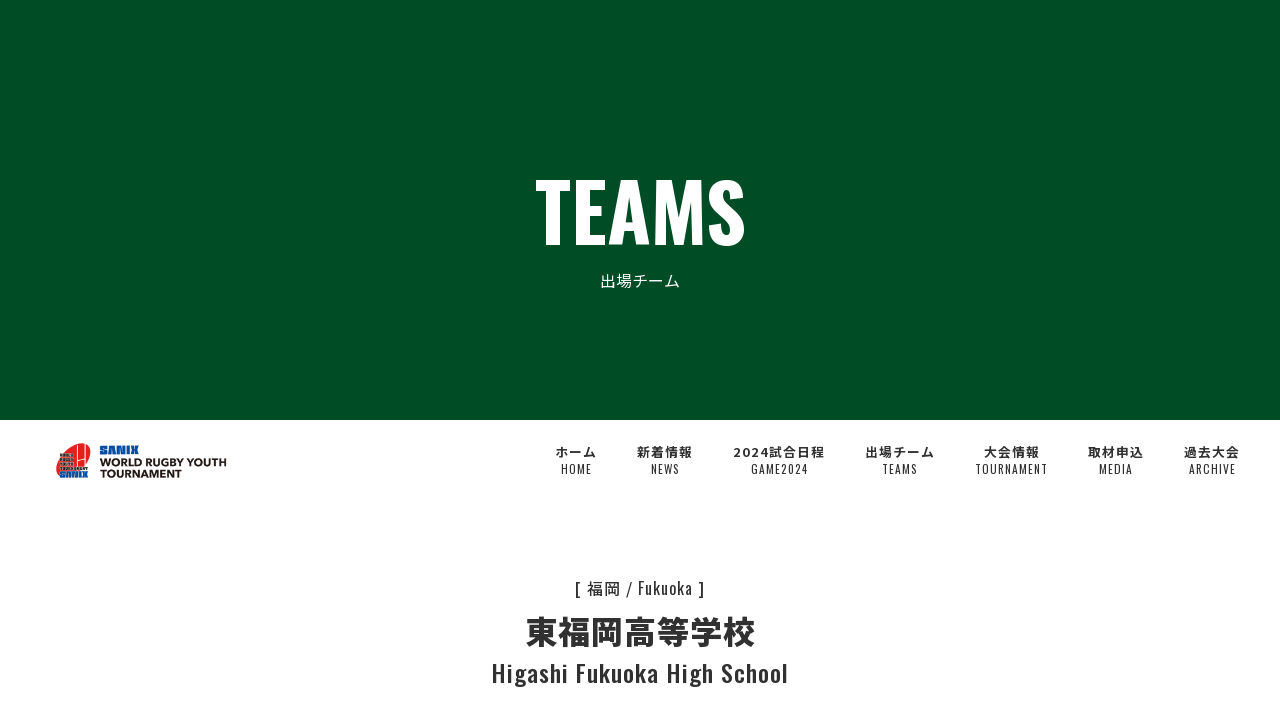

--- FILE ---
content_type: text/html; charset=UTF-8
request_url: https://sanix-worldrugbyyouth.com/teams/team16/
body_size: 12138
content:
<!DOCTYPE html>
<html lang="ja">
<head prefix="og: http://ogp.me/ns# fb: http://ogp.me/ns/fb# article: http://ogp.me/ns/article#">

<meta charset="utf-8">
<meta name="viewport" content="width=device-width,initial-scale=1.0">
<meta http-equiv="X-UA-Compatible" content="IE=edge"/>
<meta name="format-detection" content="telephone=no,address=no,email=no">

<!-- title -->
<title>東福岡高等学校（福岡） ｜ サニックスワールドラグビーユース交流大会2024</title>

<!-- meta description -->
<meta name="description" content="" />

<!-- OGP -->
<meta property="og:url" content="https://sanix-worldrugbyyouth.com/teams/team16/">
<meta property="og:title" content="東福岡高等学校（福岡）">
<meta property="og:type" content="article">
<meta property="og:description" content="">
<meta property="og:image" content="https://sanix-worldrugbyyouth.com/wp-content/themes/sanix2024/assets/img/ogp/ogp2024.png">
<meta property="og:site_name" content="サニックスワールドラグビーユース交流大会2024">
<meta property="og:locale" content="ja_JP">
<meta name="twitter:card" content="summary_large_image">
<meta name="twitter:site" content="@sanixrugbyyouth">

<!-- wp_head -->
	<style>img:is([sizes="auto" i], [sizes^="auto," i]) { contain-intrinsic-size: 3000px 1500px }</style>
	<link rel='stylesheet' id='sbi_styles-css' href='https://sanix-worldrugbyyouth.com/wp-content/plugins/instagram-feed/css/sbi-styles.min.css?ver=6.8.0' type='text/css' media='all' />
<link rel='stylesheet' id='wp-block-library-css' href='https://sanix-worldrugbyyouth.com/wp-includes/css/dist/block-library/style.min.css?ver=6.8' type='text/css' media='all' />
<style id='classic-theme-styles-inline-css' type='text/css'>
/*! This file is auto-generated */
.wp-block-button__link{color:#fff;background-color:#32373c;border-radius:9999px;box-shadow:none;text-decoration:none;padding:calc(.667em + 2px) calc(1.333em + 2px);font-size:1.125em}.wp-block-file__button{background:#32373c;color:#fff;text-decoration:none}
</style>
<link rel='stylesheet' id='style-css' href='https://sanix-worldrugbyyouth.com/wp-content/themes/sanix2024/style.css?ver=2025042474359' type='text/css' media='all' />
<link rel='stylesheet' id='reset-css' href='https://sanix-worldrugbyyouth.com/wp-content/themes/sanix2024/assets/css/reset.css?ver=2024040465938' type='text/css' media='all' />
<link rel='stylesheet' id='anim-css' href='https://sanix-worldrugbyyouth.com/wp-content/themes/sanix2024/assets/css/anim.css?ver=2024040465937' type='text/css' media='all' />
<link rel='stylesheet' id='key_visual-css' href='https://sanix-worldrugbyyouth.com/wp-content/themes/sanix2024/assets/css/key_visual.css?ver=2024040465937' type='text/css' media='all' />
<link rel='stylesheet' id='template-css' href='https://sanix-worldrugbyyouth.com/wp-content/themes/sanix2024/assets/css/template.css?ver=2024041205429' type='text/css' media='all' />
<link rel='stylesheet' id='footer-css' href='https://sanix-worldrugbyyouth.com/wp-content/themes/sanix2024/assets/css/footer.css?ver=2025041704437' type='text/css' media='all' />
<link rel='stylesheet' id='googlefonts-css' href='https://fonts.googleapis.com/css2?family=Noto+Sans+JP:wght@100;300;400;500;700;900&#038;family=Oswald:wght@300;400;500;600;700&#038;display=swap' type='text/css' media='all' />
<link rel='stylesheet' id='font-awesome-css' href='https://cdnjs.cloudflare.com/ajax/libs/font-awesome/6.4.2/css/all.min.css?ver=false' type='text/css' media='all' />
<link rel="icon" href="https://sanix-worldrugbyyouth.com/wp-content/uploads/2022/04/favicon.png" sizes="32x32" />
<link rel="icon" href="https://sanix-worldrugbyyouth.com/wp-content/uploads/2022/04/favicon.png" sizes="192x192" />
<link rel="apple-touch-icon" href="https://sanix-worldrugbyyouth.com/wp-content/uploads/2022/04/favicon.png" />
<meta name="msapplication-TileImage" content="https://sanix-worldrugbyyouth.com/wp-content/uploads/2022/04/favicon.png" />
<link rel="canonical" href="https://sanix-worldrugbyyouth.com/teams/team16/">
<!-- Google tag (gtag.js) -->
<script async src="https://www.googletagmanager.com/gtag/js?id=G-WD44N5ZB0G"></script>
<script>
  window.dataLayer = window.dataLayer || [];
  function gtag(){dataLayer.push(arguments);}
  gtag('js', new Date());

  gtag('config', 'G-WD44N5ZB0G');
  gtag('config', 'UA-194380195-1');

</script>


</head>
<body>
<div id="wrap">
<div id="key_visual">
	<div id="kv_sub">
		<div class="bg_img" style="background: #004D25;"></div>
	</div>
</div>

<div id="body_wrap" class="sub">

    <div id="kv_filter">
        <div id="kv_sub_filter">
            <div class="page_ttl">
                <div class="anim_up">
                    <span class="en">TEAMS</span>
                    <h1>出場チーム</h1>
                </div>
            </div>
        </div>
    </div>

    <header>
    <div class="con">

        <div class="head_logo">
            <a href="https://sanix-worldrugbyyouth.com"><img src="https://sanix-worldrugbyyouth.com/wp-content/themes/sanix2024/assets/img/logo/head_logo.png" alt="サニックスワールドラグビーユース交流大会のロゴ"></a>
        </div>

        <div class="toggle">
            <div>
                <span class="bar bar1"></span>
                <span class="bar bar2"></span>
                <span class="menu en">MENU</span>
            </div>
        </div>

        <nav class="head_nav cf">
            <div class="main_menu">
                <ul class="cf">
                    <li><a href="https://sanix-worldrugbyyouth.com">ホーム<span class="en">HOME</span></a></li>
                    <li><a href="https://sanix-worldrugbyyouth.com/news/">新着情報<span class="en">NEWS</span></a></li>
                    <li><a href="https://sanix-worldrugbyyouth.com/game2024/">2024試合日程<span class="en">GAME2024</span></a></li>
                    <li><a href="https://sanix-worldrugbyyouth.com/teams/">出場チーム<span class="en">TEAMS</span></a></li>
                    <li><a href="https://sanix-worldrugbyyouth.com/tournament/">大会情報<span class="en">TOURNAMENT</span></a></li>
                    <li><a href="https://forms.gle/U2AAc1bP5zVYSF767" target="_blank" rel="noopener noreferrer">取材申込<span class="en">MEDIA</span></a></li>
                    <li><a href="https://sanix-worldrugbyyouth.com/game/">過去大会<span class="en">ARCHIVE</span></a></li>
                </ul>
            </div>
        </nav>
        
    </div>
</header>

    <div id="main_content">
    <div id="page_team">
        <div class="con">

            <div class="team_name box anim_up">
                <p class="from">[ 福岡 / <span class="en">Fukuoka</span> ]</p>
                <h1 class="ja_name">東福岡高等学校</h1>
                <p class="en en_name">Higashi Fukuoka High School</p>
            </div>
            
            <div class="team_img box anim_up">
                <img src="https://sanix-worldrugbyyouth.com/wp-content/themes/sanix2024/assets/img/teams/boys/team_16.jpg" alt="東福岡高等学校 チーム画像">
            </div>

            <div class="message box anim_up">
                <div class="h2_headline">
                    <h2>キャプテンメッセージ</h2>
                    <span class="en">Captain message</span>
                </div>
                <div class="ja_txt">
                    <p>福岡の皆さんに勇気や感動を伝え、去年果たせなかった優勝目指して頑張ります。</p>
                </div>
                <div class="en_txt">
                    <p class="en">We will try my best to give courage and inspiration to the people in Fukuoka, and are aiming  to achieve to win the championship, which we could not achieve last year.</p>
                </div>
            </div>

            <div class="record box anim_up">
                <div class="h2_headline">
                    <h2>2023年の国内における戦歴と戦績</h2>
                    <span class="en">Domestic ranking and records in 2023</span>
                </div>
                <div class="flex_box">
                    <div class="ja_txt">
                        <ul>
                            <li><p>第103回全国高校ラグビー大会: 準優勝</p></li>
                            <li><p>第46回全九州高等学校新人大会: Aパート優勝</p></li>
                        </ul>
                    </div>
                    <div class="en_txt">
                        <ul>
                            <li><p class="en">The 103th Japan High School Rugby Championship: 2nd place</p></li>
                            <li><p class="en">The 46th Kyushu High School New Team Rugby Tournament: Part A Winner</p></li>
                        </ul>
                    </div>
                </div>
            </div>

            <div class="player box anim_up">
                <div class="h2_headline">
                    <h2>注目選手</h2>
                    <span class="en">Leading Players</span>
                </div>
                <div class="flex_box">
                    <div class="ja_txt">
                        <ul>
                            <li><p>深田 衣咲 / U-17 日本代表</p></li>
                            <li><p>沢田 隆盛 / TID九州代表候補</p></li>
                            <li><p>古田 学央 / TID九州代表候補</p></li>
                            <li><p>髙田 哲也 / TID九州代表候補</p></li>
                            <li><p>中嶋 優成 / TID九州代表候補</p></li>
                            <li><p>梁瀬 将斗 / TID九州代表候補</p></li>
                            <li><p>半田 悦翔 / ７人制ユースアカデミー</p></li>
                        </ul>
                    </div>
                    <div class="en_txt">
                        <ul>
                            <li><p class="en">Isa Fukada / U-17 JAPAN</p></li>
                            <li><p class="en">Ryusei Sawada / TID Kyushu Squad</p></li>
                            <li><p class="en">Gakua Furuta / TID Kyushu Squad</p></li>
                            <li><p class="en">Tetsuya Takata / TID Kyushu Squad</p></li>
                            <li><p class="en">Yusei Nakashima / TID Kyushu Squad</p></li>
                            <li><p class="en">Masato Yanase / TID Kyushu Squad</p></li>
                            <li><p class="en">Etsuto Handa / JAPAN Sevens Academy</p></li>
                        </ul>
                    </div>
                </div>
            </div>

            <div class="return_link anim_up">
                <a href="https://sanix-worldrugbyyouth.com/teams/">出場チーム一覧へ戻る / <span class="en">Back to Team List</span></p>
            </div>

        </div>
    </div><!-- #team -->
    </div><!-- #main_cotent -->


    <div id="sponsors">
    <div class="con">
        <div class="sponsor_list">
            <div class="top">
                <div class="ttl anim_up">
                    <span class="en">SPECIAL SPONSOR</span>
                    <h2>特別協賛</h2>
                </div>
                <div class="special_sponsor anim_up">
                    <a href="https://sanix.jp/" target="_blank" rel="noopener noreferrer"><img src="https://sanix-worldrugbyyouth.com/wp-content/themes/sanix2024/assets/img/sponsors/logo_sanix.png" alt="株式会社サニックスのロゴ"></a>
                </div>
            </div>
            <div class="bottom">
                <div class="ttl anim_up">
                    <span class="en">SPONSORS</span>
                    <h2>協賛</h2>
                </div>
                <ul class="cf">
                    <li class="anim_up">
                        <div class="size3">
                            <a href="https://www.sinryoshoji.co.jp/" target="_blank" rel="noopener noreferrer"><img src="https://sanix-worldrugbyyouth.com/wp-content/themes/sanix2024/assets/img/sponsors/logo_sinryoshoji.png" alt="株式会社伸良商事のロゴ"></a>
                        </div>
                    </li>
                    <li class="anim_up">
                        <div class="size3">
                            <a href="https://www.suzukirugby.com/" target="_blank" rel="noopener noreferrer"><img src="https://sanix-worldrugbyyouth.com/wp-content/themes/sanix2024/assets/img/sponsors/logo_suzuki.png" alt="株式会社スズキスポーツのロゴ"></a>
                        </div>
                    </li>
                    <li class="anim_up">
                        <div class="size3">
                            <a href="https://www.suntory.co.jp/group/sbs/" target="_blank" rel="noopener noreferrer"><img src="https://sanix-worldrugbyyouth.com/wp-content/themes/sanix2024/assets/img/sponsors/logo_suntory.png" alt="サントリービバレッジソリューション株式会社のロゴ"></a>
                        </div>
                    </li>
                    <li class="anim_up">
                        <div class="size2">
                            <a href="https://corp.josuian.jp/" target="_blank" rel="noopener noreferrer"><img src="https://sanix-worldrugbyyouth.com/wp-content/themes/sanix2024/assets/img/sponsors/logo_josuian.png" alt="株式会社如水庵のロゴ"></a>
                        </div>
                    </li>
                    <li class="anim_up">
                        <div class="size3">
                            <a href="https://www.generalasahi.co.jp/" target="_blank" rel="noopener noreferrer"><img src="https://sanix-worldrugbyyouth.com/wp-content/themes/sanix2024/assets/img/sponsors/logo_generalasahi.png" alt="株式会社ゼネラルアサヒのロゴ"></a>
                        </div>
                    </li>
                    <li class="anim_up">
                        <div class="size3">
                            <a href="https://www.budgetrentacar.co.jp/" target="_blank" rel="noopener noreferrer"><img src="https://sanix-worldrugbyyouth.com/wp-content/themes/sanix2024/assets/img/sponsors/logo_idex.png" alt="株式会社イデックスオート・ジャパンのロゴ"></a>
                        </div>
                    </li>
                    <li class="anim_up">
                        <div class="size3">
                            <a href="https://www.nopac.co.jp/" target="_blank" rel="noopener noreferrer"><img src="https://sanix-worldrugbyyouth.com/wp-content/themes/sanix2024/assets/img/sponsors/logo_hokuyo.png" alt="株式会社北洋建設のロゴ"></a>
                        </div>
                    </li>
                    <li class="anim_up">
                        <div class="size2">
                            <a href="https://nakamura-k.com/" target="_blank" rel="noopener noreferrer"><img src="https://sanix-worldrugbyyouth.com/wp-content/themes/sanix2024/assets/img/sponsors/logo_nakamura.png" alt="中村工業株式会社のロゴ"></a>
                        </div>
                    </li>
                    <li class="anim_up">
                        <div class="size2">
                            <a href="https://www.hus.co.jp/" target="_blank" rel="noopener noreferrer"><img src="https://sanix-worldrugbyyouth.com/wp-content/themes/sanix2024/assets/img/sponsors/logo_hakuunsha.png" alt="株式会社博運社のロゴ"></a>
                        </div>
                    </li>
                    <li class="anim_up">
                        <div class="size3">
                            <a href="https://www.tokiomarine-nichido.co.jp/" target="_blank" rel="noopener noreferrer"><img src="https://sanix-worldrugbyyouth.com/wp-content/themes/sanix2024/assets/img/sponsors/logo_nichido.jpg" alt="東京海上日動火災保険株式会社のロゴ"></a>
                        </div>
                    </li>
                    <li class="anim_up">
                        <div class="size1">
                            <a href="https://taihoukinzoku.jp/" target="_blank" rel="noopener noreferrer"><img src="https://sanix-worldrugbyyouth.com/wp-content/themes/sanix2024/assets/img/sponsors/logo_taihoukinzoku.png" alt="株式会社大奉金属のロゴ"></a>
                        </div>
                    </li>
                    <li class="anim_up">
                        <div class="size3">
                            <a href="https://greencoop-fukuoka.jp/" target="_blank" rel="noopener noreferrer"><img src="https://sanix-worldrugbyyouth.com/wp-content/themes/sanix2024/assets/img/sponsors/logo_green-coop.png" alt="グリーンコープ生活協同組合ふくおかのロゴ"></a>
                        </div>
                    </li>
                    <li class="anim_up">
                        <div class="size3">
                            <a href="https://www.nonnoko.com/" target="_blank" rel="noopener noreferrer"><img src="https://sanix-worldrugbyyouth.com/wp-content/themes/sanix2024/assets/img/sponsors/logo_munemasasyuzo.jpg" alt="宗政酒造株式会社のロゴ"></a>
                        </div>
                    </li>
                    <li class="anim_up">
                        <div class="size3">
                            <a href="https://tsushima-grandhotel.com/" target="_blank" rel="noopener noreferrer"><img src="https://sanix-worldrugbyyouth.com/wp-content/themes/sanix2024/assets/img/sponsors/logo_tsushima.png" alt="対馬グランドホテルのロゴ"></a>
                        </div>
                    </li>
                    <li class="anim_up">
                        <div class="size3">
                            <a href="https://yoshitake-cc.com/" target="_blank" rel="noopener noreferrer"><img src="https://sanix-worldrugbyyouth.com/wp-content/themes/sanix2024/assets/img/sponsors/logo_yoshitake-2.png" alt="吉武地区コミュニティ運営協議会のロゴ"></a>
                        </div>
                    </li>
                </ul>
            </div>
        </div>
    </div>
</div>

    <div id="others_cup">
    <div class="con">
        <div class="ttl anim_up">
            <h2><img src="https://sanix-worldrugbyyouth.com/wp-content/themes/sanix2024/assets/img/logo/ttl_other.png" alt="SANIX SPORTS FOUNDATION OTHERS TOURNAMENT"></h2>
        </div>
        <div class="others_cup_list">
            <ul class="cf">
                <li class="anim_up"><a href="https://sanix-cup.com/" target="_blank" rel="noopener noreferrer"><img src="https://sanix-worldrugbyyouth.com/wp-content/themes/sanix2024/assets/img/logo/sanix_cup_soccer.png" alt="サニックス杯国際ユースサッカー大会のロゴ"></a></li>
                <li class="anim_up"><a href="https://sanix-sports.info/handball/" target="_blank" rel="noopener noreferrer"><img src="https://sanix-worldrugbyyouth.com/wp-content/themes/sanix2024/assets/img/logo/logo_handball.png" alt="サニックスカップ U-17 国際ハンドボール交流大会のロゴ"></a></li>
                <li class="gym anim_up"><a href="https://global-arena.org/sanix-cup/" target="_blank" rel="noopener noreferrer"><img src="https://sanix-worldrugbyyouth.com/wp-content/themes/sanix2024/assets/img/logo/logo_gym.png" alt="サニックスCUP国際新体操団体選手権のロゴ"></a></li>
                <li class="judo anim_up"><a href="https://global-arena.org/sanix-judo/" target="_blank" rel="noopener noreferrer"><img src="https://sanix-worldrugbyyouth.com/wp-content/themes/sanix2024/assets/img/logo/logo_judo.png" alt="サニックス旗福岡国際中学生柔道大会のロゴ"></a></li>
            </ul>
        </div>
    </div>
</div>

        <footer>
        <div class="con">

            <div class="foot_logo anim_up">
                <a href="https://sanix-worldrugbyyouth.com"><img src="https://sanix-worldrugbyyouth.com/wp-content/themes/sanix2024/assets/img/logo/foot_logo.png" alt="サニックスワールドラグビーユース交流大会のロゴ"></a>
            </div>

            <div class="access_map anim_up">
                <div class="h3_ttl">
                    <h3 class="en">ACCESS</h3>
                </div>
                <iframe src="https://www.google.com/maps/embed?pb=!1m14!1m8!1m3!1d3315.7480537443057!2d130.63522952128082!3d33.79300377669176!3m2!1i1024!2i768!4f13.1!3m3!1m2!1s0x0%3A0xc6bfc4499c19b85a!2z44Kw44Ot44O844OQ44Or44Ki44Oq44O844OK!5e0!3m2!1sja!2sjp!4v1619224736740!5m2!1sja!2sjp" style="border:0;" allowfullscreen="" loading="lazy"></iframe>
                <div class="address">
                    <p>グローバルアリーナ</p>
                    <span>〒811-4153 福岡県宗像市吉留46-1</span>
                    <span>TEL 0940 (33) 8400 / FAX 0940 (33) 8419</span>
                </div>
            </div>

            <div class="social_media">
            
                <div class="flex_box">

                    <div class="facebook">
                        <div class="h3_ttl">
                            <h3 class="en">FACEBOOK</h3>
                        </div>
                        <div id="fb-placeholder">
                            <p>Facebookタイムラインを読み込み中...</p>
                        </div>
                    </div>

                    <div class="twitter">
                        <div class="h3_ttl">
                            <h3 class="en">X <span>( 旧Twitter )</span></h3>
                        </div>
                        <div id="twitter-placeholder">
                            <p>Twitterタイムラインを読み込み中...</p>
                        </div>
                    </div>

                </div>

                <div class="instagram">
                    <div class="h3_ttl">
                        <h3 class="en">INSTAGRAM</h3>
                    </div>
                    <div class="feed_area">
                        
<div id="sb_instagram"  class="sbi sbi_mob_col_2 sbi_tab_col_2 sbi_col_4 sbi_width_resp" style="padding-bottom: 10px;" data-feedid="*1"  data-res="auto" data-cols="4" data-colsmobile="2" data-colstablet="2" data-num="8" data-nummobile="8" data-item-padding="5" data-shortcode-atts="{&quot;feed&quot;:&quot;1&quot;}"  data-postid="147" data-locatornonce="82f4024399" data-imageaspectratio="1:1" data-sbi-flags="favorLocal">
	
    <div id="sbi_images"  style="gap: 10px;">
		<div class="sbi_item sbi_type_carousel sbi_new sbi_transition" id="sbi_18075462773340114" data-date="1767592566">
    <div class="sbi_photo_wrap">
        <a class="sbi_photo" href="https://www.instagram.com/p/DTHjgKHEeEZ/" target="_blank" rel="noopener nofollow" data-full-res="https://scontent-itm1-1.cdninstagram.com/v/t51.82787-15/611662772_17941024524102701_6275130003865901646_n.jpg?stp=dst-jpg_e35_tt6&#038;_nc_cat=101&#038;ccb=7-5&#038;_nc_sid=18de74&#038;efg=eyJlZmdfdGFnIjoiQ0FST1VTRUxfSVRFTS5iZXN0X2ltYWdlX3VybGdlbi5DMyJ9&#038;_nc_ohc=Y3SyBE-uaGQQ7kNvwEvsNCJ&#038;_nc_oc=AdlDLV56J2kJwTqnQV9w3O5bSitN-S4nszpUucy8msTUmBYBkPLUWVWIW3Df041_nQ8&#038;_nc_zt=23&#038;_nc_ht=scontent-itm1-1.cdninstagram.com&#038;edm=ANo9K5cEAAAA&#038;_nc_gid=HRXw7uPYbAnSbmC1ACaAIQ&#038;oh=00_Afp0CrpIIpgGpswg1qMPxXB0CXqFpkefJjU9Yk2Obec38g&#038;oe=697612E0" data-img-src-set="{&quot;d&quot;:&quot;https:\/\/scontent-itm1-1.cdninstagram.com\/v\/t51.82787-15\/611662772_17941024524102701_6275130003865901646_n.jpg?stp=dst-jpg_e35_tt6&amp;_nc_cat=101&amp;ccb=7-5&amp;_nc_sid=18de74&amp;efg=eyJlZmdfdGFnIjoiQ0FST1VTRUxfSVRFTS5iZXN0X2ltYWdlX3VybGdlbi5DMyJ9&amp;_nc_ohc=Y3SyBE-uaGQQ7kNvwEvsNCJ&amp;_nc_oc=AdlDLV56J2kJwTqnQV9w3O5bSitN-S4nszpUucy8msTUmBYBkPLUWVWIW3Df041_nQ8&amp;_nc_zt=23&amp;_nc_ht=scontent-itm1-1.cdninstagram.com&amp;edm=ANo9K5cEAAAA&amp;_nc_gid=HRXw7uPYbAnSbmC1ACaAIQ&amp;oh=00_Afp0CrpIIpgGpswg1qMPxXB0CXqFpkefJjU9Yk2Obec38g&amp;oe=697612E0&quot;,&quot;150&quot;:&quot;https:\/\/scontent-itm1-1.cdninstagram.com\/v\/t51.82787-15\/611662772_17941024524102701_6275130003865901646_n.jpg?stp=dst-jpg_e35_tt6&amp;_nc_cat=101&amp;ccb=7-5&amp;_nc_sid=18de74&amp;efg=eyJlZmdfdGFnIjoiQ0FST1VTRUxfSVRFTS5iZXN0X2ltYWdlX3VybGdlbi5DMyJ9&amp;_nc_ohc=Y3SyBE-uaGQQ7kNvwEvsNCJ&amp;_nc_oc=AdlDLV56J2kJwTqnQV9w3O5bSitN-S4nszpUucy8msTUmBYBkPLUWVWIW3Df041_nQ8&amp;_nc_zt=23&amp;_nc_ht=scontent-itm1-1.cdninstagram.com&amp;edm=ANo9K5cEAAAA&amp;_nc_gid=HRXw7uPYbAnSbmC1ACaAIQ&amp;oh=00_Afp0CrpIIpgGpswg1qMPxXB0CXqFpkefJjU9Yk2Obec38g&amp;oe=697612E0&quot;,&quot;320&quot;:&quot;https:\/\/scontent-itm1-1.cdninstagram.com\/v\/t51.82787-15\/611662772_17941024524102701_6275130003865901646_n.jpg?stp=dst-jpg_e35_tt6&amp;_nc_cat=101&amp;ccb=7-5&amp;_nc_sid=18de74&amp;efg=eyJlZmdfdGFnIjoiQ0FST1VTRUxfSVRFTS5iZXN0X2ltYWdlX3VybGdlbi5DMyJ9&amp;_nc_ohc=Y3SyBE-uaGQQ7kNvwEvsNCJ&amp;_nc_oc=AdlDLV56J2kJwTqnQV9w3O5bSitN-S4nszpUucy8msTUmBYBkPLUWVWIW3Df041_nQ8&amp;_nc_zt=23&amp;_nc_ht=scontent-itm1-1.cdninstagram.com&amp;edm=ANo9K5cEAAAA&amp;_nc_gid=HRXw7uPYbAnSbmC1ACaAIQ&amp;oh=00_Afp0CrpIIpgGpswg1qMPxXB0CXqFpkefJjU9Yk2Obec38g&amp;oe=697612E0&quot;,&quot;640&quot;:&quot;https:\/\/scontent-itm1-1.cdninstagram.com\/v\/t51.82787-15\/611662772_17941024524102701_6275130003865901646_n.jpg?stp=dst-jpg_e35_tt6&amp;_nc_cat=101&amp;ccb=7-5&amp;_nc_sid=18de74&amp;efg=eyJlZmdfdGFnIjoiQ0FST1VTRUxfSVRFTS5iZXN0X2ltYWdlX3VybGdlbi5DMyJ9&amp;_nc_ohc=Y3SyBE-uaGQQ7kNvwEvsNCJ&amp;_nc_oc=AdlDLV56J2kJwTqnQV9w3O5bSitN-S4nszpUucy8msTUmBYBkPLUWVWIW3Df041_nQ8&amp;_nc_zt=23&amp;_nc_ht=scontent-itm1-1.cdninstagram.com&amp;edm=ANo9K5cEAAAA&amp;_nc_gid=HRXw7uPYbAnSbmC1ACaAIQ&amp;oh=00_Afp0CrpIIpgGpswg1qMPxXB0CXqFpkefJjU9Yk2Obec38g&amp;oe=697612E0&quot;}">
            <span class="sbi-screenreader">・
🏉サニックスワールドラグビーユ</span>
            <svg class="svg-inline--fa fa-clone fa-w-16 sbi_lightbox_carousel_icon" aria-hidden="true" aria-label="Clone" data-fa-proƒcessed="" data-prefix="far" data-icon="clone" role="img" xmlns="http://www.w3.org/2000/svg" viewBox="0 0 512 512">
	                <path fill="currentColor" d="M464 0H144c-26.51 0-48 21.49-48 48v48H48c-26.51 0-48 21.49-48 48v320c0 26.51 21.49 48 48 48h320c26.51 0 48-21.49 48-48v-48h48c26.51 0 48-21.49 48-48V48c0-26.51-21.49-48-48-48zM362 464H54a6 6 0 0 1-6-6V150a6 6 0 0 1 6-6h42v224c0 26.51 21.49 48 48 48h224v42a6 6 0 0 1-6 6zm96-96H150a6 6 0 0 1-6-6V54a6 6 0 0 1 6-6h308a6 6 0 0 1 6 6v308a6 6 0 0 1-6 6z"></path>
	            </svg>	                    <img src="https://sanix-worldrugbyyouth.com/wp-content/plugins/instagram-feed/img/placeholder.png" alt="・
🏉サニックスワールドラグビーユース交流大会2026 予選会🏉

本日の試合結果と予選会の最終結果です。

🏆優勝🏆
天理高等学校

天理高等学校は2026/4/28〜5/5開催予定の「サニックスワールドラグビーユース交流大会2026」への出場権を獲得。

【1月5日 試合結果】
●決勝戦
天理：22-3：國學院久我山

●3位決定戦
近畿大附：0-12：大産大附

●交流試合
熊本工業：0-31：札幌山の手
明大中野：5-29：福工大城東
早稲田佐賀：7-0：神戸科技

公式サイトはこちら
sanix-sports.info/rugby/

#サニックスワールドラグビーユース交流大会
#サニックスワールドラグビーユース交流大会2026
#サニックスワールドラグビーユース交流大会2026予選会
#サニックスワールドラグビーユース
#sanixworldrugbyyouth 
#ワールドユース
#サニックス #sanix 
#福岡 #宗像市 
#グローバルアリーナ #globalarena
#ラグビー 
#高校ラグビー
#ラグビー観戦">
        </a>
    </div>
</div><div class="sbi_item sbi_type_carousel sbi_new sbi_transition" id="sbi_17976455327954650" data-date="1767417767">
    <div class="sbi_photo_wrap">
        <a class="sbi_photo" href="https://www.instagram.com/p/DTCWGdokc1G/" target="_blank" rel="noopener nofollow" data-full-res="https://scontent-itm1-1.cdninstagram.com/v/t51.82787-15/610124279_17940801846102701_946639311034764241_n.jpg?stp=dst-jpg_e35_tt6&#038;_nc_cat=100&#038;ccb=7-5&#038;_nc_sid=18de74&#038;efg=eyJlZmdfdGFnIjoiQ0FST1VTRUxfSVRFTS5iZXN0X2ltYWdlX3VybGdlbi5DMyJ9&#038;_nc_ohc=tQBnQdKg9oQQ7kNvwF-WftL&#038;_nc_oc=AdnPWN_zRqgwo7nkcLEfz5VzVL1CExzIXQczWSkbJT-_xU_bGUHQlKb5cxXAqASJgJU&#038;_nc_zt=23&#038;_nc_ht=scontent-itm1-1.cdninstagram.com&#038;edm=ANo9K5cEAAAA&#038;_nc_gid=HRXw7uPYbAnSbmC1ACaAIQ&#038;oh=00_AfrryPDqrCMFrh5vDPBoC7cypaqddakXJbCNXV4gUk1buA&#038;oe=69762C2D" data-img-src-set="{&quot;d&quot;:&quot;https:\/\/scontent-itm1-1.cdninstagram.com\/v\/t51.82787-15\/610124279_17940801846102701_946639311034764241_n.jpg?stp=dst-jpg_e35_tt6&amp;_nc_cat=100&amp;ccb=7-5&amp;_nc_sid=18de74&amp;efg=eyJlZmdfdGFnIjoiQ0FST1VTRUxfSVRFTS5iZXN0X2ltYWdlX3VybGdlbi5DMyJ9&amp;_nc_ohc=tQBnQdKg9oQQ7kNvwF-WftL&amp;_nc_oc=AdnPWN_zRqgwo7nkcLEfz5VzVL1CExzIXQczWSkbJT-_xU_bGUHQlKb5cxXAqASJgJU&amp;_nc_zt=23&amp;_nc_ht=scontent-itm1-1.cdninstagram.com&amp;edm=ANo9K5cEAAAA&amp;_nc_gid=HRXw7uPYbAnSbmC1ACaAIQ&amp;oh=00_AfrryPDqrCMFrh5vDPBoC7cypaqddakXJbCNXV4gUk1buA&amp;oe=69762C2D&quot;,&quot;150&quot;:&quot;https:\/\/scontent-itm1-1.cdninstagram.com\/v\/t51.82787-15\/610124279_17940801846102701_946639311034764241_n.jpg?stp=dst-jpg_e35_tt6&amp;_nc_cat=100&amp;ccb=7-5&amp;_nc_sid=18de74&amp;efg=eyJlZmdfdGFnIjoiQ0FST1VTRUxfSVRFTS5iZXN0X2ltYWdlX3VybGdlbi5DMyJ9&amp;_nc_ohc=tQBnQdKg9oQQ7kNvwF-WftL&amp;_nc_oc=AdnPWN_zRqgwo7nkcLEfz5VzVL1CExzIXQczWSkbJT-_xU_bGUHQlKb5cxXAqASJgJU&amp;_nc_zt=23&amp;_nc_ht=scontent-itm1-1.cdninstagram.com&amp;edm=ANo9K5cEAAAA&amp;_nc_gid=HRXw7uPYbAnSbmC1ACaAIQ&amp;oh=00_AfrryPDqrCMFrh5vDPBoC7cypaqddakXJbCNXV4gUk1buA&amp;oe=69762C2D&quot;,&quot;320&quot;:&quot;https:\/\/scontent-itm1-1.cdninstagram.com\/v\/t51.82787-15\/610124279_17940801846102701_946639311034764241_n.jpg?stp=dst-jpg_e35_tt6&amp;_nc_cat=100&amp;ccb=7-5&amp;_nc_sid=18de74&amp;efg=eyJlZmdfdGFnIjoiQ0FST1VTRUxfSVRFTS5iZXN0X2ltYWdlX3VybGdlbi5DMyJ9&amp;_nc_ohc=tQBnQdKg9oQQ7kNvwF-WftL&amp;_nc_oc=AdnPWN_zRqgwo7nkcLEfz5VzVL1CExzIXQczWSkbJT-_xU_bGUHQlKb5cxXAqASJgJU&amp;_nc_zt=23&amp;_nc_ht=scontent-itm1-1.cdninstagram.com&amp;edm=ANo9K5cEAAAA&amp;_nc_gid=HRXw7uPYbAnSbmC1ACaAIQ&amp;oh=00_AfrryPDqrCMFrh5vDPBoC7cypaqddakXJbCNXV4gUk1buA&amp;oe=69762C2D&quot;,&quot;640&quot;:&quot;https:\/\/scontent-itm1-1.cdninstagram.com\/v\/t51.82787-15\/610124279_17940801846102701_946639311034764241_n.jpg?stp=dst-jpg_e35_tt6&amp;_nc_cat=100&amp;ccb=7-5&amp;_nc_sid=18de74&amp;efg=eyJlZmdfdGFnIjoiQ0FST1VTRUxfSVRFTS5iZXN0X2ltYWdlX3VybGdlbi5DMyJ9&amp;_nc_ohc=tQBnQdKg9oQQ7kNvwF-WftL&amp;_nc_oc=AdnPWN_zRqgwo7nkcLEfz5VzVL1CExzIXQczWSkbJT-_xU_bGUHQlKb5cxXAqASJgJU&amp;_nc_zt=23&amp;_nc_ht=scontent-itm1-1.cdninstagram.com&amp;edm=ANo9K5cEAAAA&amp;_nc_gid=HRXw7uPYbAnSbmC1ACaAIQ&amp;oh=00_AfrryPDqrCMFrh5vDPBoC7cypaqddakXJbCNXV4gUk1buA&amp;oe=69762C2D&quot;}">
            <span class="sbi-screenreader">・
🏉サニックスワールドラグビーユ</span>
            <svg class="svg-inline--fa fa-clone fa-w-16 sbi_lightbox_carousel_icon" aria-hidden="true" aria-label="Clone" data-fa-proƒcessed="" data-prefix="far" data-icon="clone" role="img" xmlns="http://www.w3.org/2000/svg" viewBox="0 0 512 512">
	                <path fill="currentColor" d="M464 0H144c-26.51 0-48 21.49-48 48v48H48c-26.51 0-48 21.49-48 48v320c0 26.51 21.49 48 48 48h320c26.51 0 48-21.49 48-48v-48h48c26.51 0 48-21.49 48-48V48c0-26.51-21.49-48-48-48zM362 464H54a6 6 0 0 1-6-6V150a6 6 0 0 1 6-6h42v224c0 26.51 21.49 48 48 48h224v42a6 6 0 0 1-6 6zm96-96H150a6 6 0 0 1-6-6V54a6 6 0 0 1 6-6h308a6 6 0 0 1 6 6v308a6 6 0 0 1-6 6z"></path>
	            </svg>	                    <img src="https://sanix-worldrugbyyouth.com/wp-content/plugins/instagram-feed/img/placeholder.png" alt="・
🏉サニックスワールドラグビーユース交流大会2026 予選会🏉

📅2025年1月1日(木・祝)〜1月5日(月)
※ 1月4日(日) は休養日
🏟️グローバルアリーナ(福岡県宗像市)

本日の試合結果と明後日大会4日目の試合予定です🗓️
※明日4日(日)は休養日で試合は行いません。

【1月3日 試合結果】
●準決勝
天理：:53-0：近畿大附
國學院久我山：36-12：大産大附

●交流試合
明大中野：52-7：熊本工業
札幌山の手：21-17：早稲田大

【1月5日 試合予定】
●決勝(スタジアム)
12:15KO 天理 vs 國學院久我山

●3位決定戦(スタジアム)
10:50KO 近畿大附 vs 大産大附

●交流試合(フィールドA)
9:30KO 熊本工業 vs 札幌山の手
10:50KO 明大中野 vs 福工大城東
※福工大城東は5日のみのオープン参加となります。

●交流試合(フィールドB)
9:30KO 早稲田佐賀 vs 神戸科技

また、3位決定戦と決勝戦を、公益財団法人福岡県スポーツ推進基金にご協力いただき、以下にてライブ配信を行います🎥

https://www.youtube.com/watch?v=51PNV75M1OY

みなさま、ぜひ、ご覧ください👀

公式サイトはこちら
sanix-sports.info/rugby/

#サニックスワールドラグビーユース交流大会
#サニックスワールドラグビーユース交流大会2026
#サニックスワールドラグビーユース交流大会2026予選会
#サニックスワールドラグビーユース
#sanixworldrugbyyouth 
#ワールドユース
#サニックス #sanix 
#福岡 #宗像市 
#グローバルアリーナ #globalarena
#ラグビー 
#高校ラグビー
#ラグビー観戦">
        </a>
    </div>
</div><div class="sbi_item sbi_type_carousel sbi_new sbi_transition" id="sbi_18100037203865918" data-date="1767404469">
    <div class="sbi_photo_wrap">
        <a class="sbi_photo" href="https://www.instagram.com/p/DTB8vLakk1c/" target="_blank" rel="noopener nofollow" data-full-res="https://scontent-itm1-1.cdninstagram.com/v/t51.82787-15/610544472_17940782943102701_576790048180410799_n.jpg?stp=dst-jpg_e35_tt6&#038;_nc_cat=106&#038;ccb=7-5&#038;_nc_sid=18de74&#038;efg=eyJlZmdfdGFnIjoiQ0FST1VTRUxfSVRFTS5iZXN0X2ltYWdlX3VybGdlbi5DMyJ9&#038;_nc_ohc=DZ46FmK6BWwQ7kNvwH4VMb9&#038;_nc_oc=AdmliDK8Pp4D-CupN-TviFC6J4zukao6SHM19gqrZMdT1vu48ZRX9aH30hyvCBIylhQ&#038;_nc_zt=23&#038;_nc_ht=scontent-itm1-1.cdninstagram.com&#038;edm=ANo9K5cEAAAA&#038;_nc_gid=HRXw7uPYbAnSbmC1ACaAIQ&#038;oh=00_Afo9tgaQp8GPUgOSeUFE4WhfVkQ3I17wDWoRfNIxgUtEhw&#038;oe=69762866" data-img-src-set="{&quot;d&quot;:&quot;https:\/\/scontent-itm1-1.cdninstagram.com\/v\/t51.82787-15\/610544472_17940782943102701_576790048180410799_n.jpg?stp=dst-jpg_e35_tt6&amp;_nc_cat=106&amp;ccb=7-5&amp;_nc_sid=18de74&amp;efg=eyJlZmdfdGFnIjoiQ0FST1VTRUxfSVRFTS5iZXN0X2ltYWdlX3VybGdlbi5DMyJ9&amp;_nc_ohc=DZ46FmK6BWwQ7kNvwH4VMb9&amp;_nc_oc=AdmliDK8Pp4D-CupN-TviFC6J4zukao6SHM19gqrZMdT1vu48ZRX9aH30hyvCBIylhQ&amp;_nc_zt=23&amp;_nc_ht=scontent-itm1-1.cdninstagram.com&amp;edm=ANo9K5cEAAAA&amp;_nc_gid=HRXw7uPYbAnSbmC1ACaAIQ&amp;oh=00_Afo9tgaQp8GPUgOSeUFE4WhfVkQ3I17wDWoRfNIxgUtEhw&amp;oe=69762866&quot;,&quot;150&quot;:&quot;https:\/\/scontent-itm1-1.cdninstagram.com\/v\/t51.82787-15\/610544472_17940782943102701_576790048180410799_n.jpg?stp=dst-jpg_e35_tt6&amp;_nc_cat=106&amp;ccb=7-5&amp;_nc_sid=18de74&amp;efg=eyJlZmdfdGFnIjoiQ0FST1VTRUxfSVRFTS5iZXN0X2ltYWdlX3VybGdlbi5DMyJ9&amp;_nc_ohc=DZ46FmK6BWwQ7kNvwH4VMb9&amp;_nc_oc=AdmliDK8Pp4D-CupN-TviFC6J4zukao6SHM19gqrZMdT1vu48ZRX9aH30hyvCBIylhQ&amp;_nc_zt=23&amp;_nc_ht=scontent-itm1-1.cdninstagram.com&amp;edm=ANo9K5cEAAAA&amp;_nc_gid=HRXw7uPYbAnSbmC1ACaAIQ&amp;oh=00_Afo9tgaQp8GPUgOSeUFE4WhfVkQ3I17wDWoRfNIxgUtEhw&amp;oe=69762866&quot;,&quot;320&quot;:&quot;https:\/\/scontent-itm1-1.cdninstagram.com\/v\/t51.82787-15\/610544472_17940782943102701_576790048180410799_n.jpg?stp=dst-jpg_e35_tt6&amp;_nc_cat=106&amp;ccb=7-5&amp;_nc_sid=18de74&amp;efg=eyJlZmdfdGFnIjoiQ0FST1VTRUxfSVRFTS5iZXN0X2ltYWdlX3VybGdlbi5DMyJ9&amp;_nc_ohc=DZ46FmK6BWwQ7kNvwH4VMb9&amp;_nc_oc=AdmliDK8Pp4D-CupN-TviFC6J4zukao6SHM19gqrZMdT1vu48ZRX9aH30hyvCBIylhQ&amp;_nc_zt=23&amp;_nc_ht=scontent-itm1-1.cdninstagram.com&amp;edm=ANo9K5cEAAAA&amp;_nc_gid=HRXw7uPYbAnSbmC1ACaAIQ&amp;oh=00_Afo9tgaQp8GPUgOSeUFE4WhfVkQ3I17wDWoRfNIxgUtEhw&amp;oe=69762866&quot;,&quot;640&quot;:&quot;https:\/\/scontent-itm1-1.cdninstagram.com\/v\/t51.82787-15\/610544472_17940782943102701_576790048180410799_n.jpg?stp=dst-jpg_e35_tt6&amp;_nc_cat=106&amp;ccb=7-5&amp;_nc_sid=18de74&amp;efg=eyJlZmdfdGFnIjoiQ0FST1VTRUxfSVRFTS5iZXN0X2ltYWdlX3VybGdlbi5DMyJ9&amp;_nc_ohc=DZ46FmK6BWwQ7kNvwH4VMb9&amp;_nc_oc=AdmliDK8Pp4D-CupN-TviFC6J4zukao6SHM19gqrZMdT1vu48ZRX9aH30hyvCBIylhQ&amp;_nc_zt=23&amp;_nc_ht=scontent-itm1-1.cdninstagram.com&amp;edm=ANo9K5cEAAAA&amp;_nc_gid=HRXw7uPYbAnSbmC1ACaAIQ&amp;oh=00_Afo9tgaQp8GPUgOSeUFE4WhfVkQ3I17wDWoRfNIxgUtEhw&amp;oe=69762866&quot;}">
            <span class="sbi-screenreader">・
🏉サニックスワールドラグビーユ</span>
            <svg class="svg-inline--fa fa-clone fa-w-16 sbi_lightbox_carousel_icon" aria-hidden="true" aria-label="Clone" data-fa-proƒcessed="" data-prefix="far" data-icon="clone" role="img" xmlns="http://www.w3.org/2000/svg" viewBox="0 0 512 512">
	                <path fill="currentColor" d="M464 0H144c-26.51 0-48 21.49-48 48v48H48c-26.51 0-48 21.49-48 48v320c0 26.51 21.49 48 48 48h320c26.51 0 48-21.49 48-48v-48h48c26.51 0 48-21.49 48-48V48c0-26.51-21.49-48-48-48zM362 464H54a6 6 0 0 1-6-6V150a6 6 0 0 1 6-6h42v224c0 26.51 21.49 48 48 48h224v42a6 6 0 0 1-6 6zm96-96H150a6 6 0 0 1-6-6V54a6 6 0 0 1 6-6h308a6 6 0 0 1 6 6v308a6 6 0 0 1-6 6z"></path>
	            </svg>	                    <img src="https://sanix-worldrugbyyouth.com/wp-content/plugins/instagram-feed/img/placeholder.png" alt="・
🏉サニックスワールドラグビーユース交流大会2026 予選会🏉

📅2025年1月1日(木・祝)〜1月5日(月)
※ 1月4日(日) は休養日
🏟️グローバルアリーナ(福岡県宗像市)

【フォトギャラリー📸】
大会1日目

公式サイトはこちら
sanix-sports.info/rugby/

#サニックスワールドラグビーユース交流大会
#サニックスワールドラグビーユース交流大会2026
#サニックスワールドラグビーユース交流大会2026予選会
#サニックスワールドラグビーユース
#sanixworldrugbyyouth 
#ワールドユース
#サニックス #sanix 
#福岡 #宗像市 
#グローバルアリーナ #globalarena
#ラグビー 
#高校ラグビー
#ラグビー観戦">
        </a>
    </div>
</div><div class="sbi_item sbi_type_carousel sbi_new sbi_transition" id="sbi_18104806936665809" data-date="1767328332">
    <div class="sbi_photo_wrap">
        <a class="sbi_photo" href="https://www.instagram.com/p/DS_rhHrEfDx/" target="_blank" rel="noopener nofollow" data-full-res="https://scontent-itm1-1.cdninstagram.com/v/t51.82787-15/610257268_17940688320102701_3505935597692289282_n.jpg?stp=dst-jpg_e35_tt6&#038;_nc_cat=101&#038;ccb=7-5&#038;_nc_sid=18de74&#038;efg=eyJlZmdfdGFnIjoiQ0FST1VTRUxfSVRFTS5iZXN0X2ltYWdlX3VybGdlbi5DMyJ9&#038;_nc_ohc=sxhISD-kVqwQ7kNvwHr4k2u&#038;_nc_oc=AdnCbHnE0oax2HOkgMMc9e52URY7h-LLpHeTMYdR1jYgGaatQsmaYWDh1KB2oyUgZlY&#038;_nc_zt=23&#038;_nc_ht=scontent-itm1-1.cdninstagram.com&#038;edm=ANo9K5cEAAAA&#038;_nc_gid=HRXw7uPYbAnSbmC1ACaAIQ&#038;oh=00_AfpXkieOSle_3upIwgHcqiP9P-V_OKUEhCuvN3xBs9RrIw&#038;oe=69763E08" data-img-src-set="{&quot;d&quot;:&quot;https:\/\/scontent-itm1-1.cdninstagram.com\/v\/t51.82787-15\/610257268_17940688320102701_3505935597692289282_n.jpg?stp=dst-jpg_e35_tt6&amp;_nc_cat=101&amp;ccb=7-5&amp;_nc_sid=18de74&amp;efg=eyJlZmdfdGFnIjoiQ0FST1VTRUxfSVRFTS5iZXN0X2ltYWdlX3VybGdlbi5DMyJ9&amp;_nc_ohc=sxhISD-kVqwQ7kNvwHr4k2u&amp;_nc_oc=AdnCbHnE0oax2HOkgMMc9e52URY7h-LLpHeTMYdR1jYgGaatQsmaYWDh1KB2oyUgZlY&amp;_nc_zt=23&amp;_nc_ht=scontent-itm1-1.cdninstagram.com&amp;edm=ANo9K5cEAAAA&amp;_nc_gid=HRXw7uPYbAnSbmC1ACaAIQ&amp;oh=00_AfpXkieOSle_3upIwgHcqiP9P-V_OKUEhCuvN3xBs9RrIw&amp;oe=69763E08&quot;,&quot;150&quot;:&quot;https:\/\/scontent-itm1-1.cdninstagram.com\/v\/t51.82787-15\/610257268_17940688320102701_3505935597692289282_n.jpg?stp=dst-jpg_e35_tt6&amp;_nc_cat=101&amp;ccb=7-5&amp;_nc_sid=18de74&amp;efg=eyJlZmdfdGFnIjoiQ0FST1VTRUxfSVRFTS5iZXN0X2ltYWdlX3VybGdlbi5DMyJ9&amp;_nc_ohc=sxhISD-kVqwQ7kNvwHr4k2u&amp;_nc_oc=AdnCbHnE0oax2HOkgMMc9e52URY7h-LLpHeTMYdR1jYgGaatQsmaYWDh1KB2oyUgZlY&amp;_nc_zt=23&amp;_nc_ht=scontent-itm1-1.cdninstagram.com&amp;edm=ANo9K5cEAAAA&amp;_nc_gid=HRXw7uPYbAnSbmC1ACaAIQ&amp;oh=00_AfpXkieOSle_3upIwgHcqiP9P-V_OKUEhCuvN3xBs9RrIw&amp;oe=69763E08&quot;,&quot;320&quot;:&quot;https:\/\/scontent-itm1-1.cdninstagram.com\/v\/t51.82787-15\/610257268_17940688320102701_3505935597692289282_n.jpg?stp=dst-jpg_e35_tt6&amp;_nc_cat=101&amp;ccb=7-5&amp;_nc_sid=18de74&amp;efg=eyJlZmdfdGFnIjoiQ0FST1VTRUxfSVRFTS5iZXN0X2ltYWdlX3VybGdlbi5DMyJ9&amp;_nc_ohc=sxhISD-kVqwQ7kNvwHr4k2u&amp;_nc_oc=AdnCbHnE0oax2HOkgMMc9e52URY7h-LLpHeTMYdR1jYgGaatQsmaYWDh1KB2oyUgZlY&amp;_nc_zt=23&amp;_nc_ht=scontent-itm1-1.cdninstagram.com&amp;edm=ANo9K5cEAAAA&amp;_nc_gid=HRXw7uPYbAnSbmC1ACaAIQ&amp;oh=00_AfpXkieOSle_3upIwgHcqiP9P-V_OKUEhCuvN3xBs9RrIw&amp;oe=69763E08&quot;,&quot;640&quot;:&quot;https:\/\/scontent-itm1-1.cdninstagram.com\/v\/t51.82787-15\/610257268_17940688320102701_3505935597692289282_n.jpg?stp=dst-jpg_e35_tt6&amp;_nc_cat=101&amp;ccb=7-5&amp;_nc_sid=18de74&amp;efg=eyJlZmdfdGFnIjoiQ0FST1VTRUxfSVRFTS5iZXN0X2ltYWdlX3VybGdlbi5DMyJ9&amp;_nc_ohc=sxhISD-kVqwQ7kNvwHr4k2u&amp;_nc_oc=AdnCbHnE0oax2HOkgMMc9e52URY7h-LLpHeTMYdR1jYgGaatQsmaYWDh1KB2oyUgZlY&amp;_nc_zt=23&amp;_nc_ht=scontent-itm1-1.cdninstagram.com&amp;edm=ANo9K5cEAAAA&amp;_nc_gid=HRXw7uPYbAnSbmC1ACaAIQ&amp;oh=00_AfpXkieOSle_3upIwgHcqiP9P-V_OKUEhCuvN3xBs9RrIw&amp;oe=69763E08&quot;}">
            <span class="sbi-screenreader">・
🏉サニックスワールドラグビーユ</span>
            <svg class="svg-inline--fa fa-clone fa-w-16 sbi_lightbox_carousel_icon" aria-hidden="true" aria-label="Clone" data-fa-proƒcessed="" data-prefix="far" data-icon="clone" role="img" xmlns="http://www.w3.org/2000/svg" viewBox="0 0 512 512">
	                <path fill="currentColor" d="M464 0H144c-26.51 0-48 21.49-48 48v48H48c-26.51 0-48 21.49-48 48v320c0 26.51 21.49 48 48 48h320c26.51 0 48-21.49 48-48v-48h48c26.51 0 48-21.49 48-48V48c0-26.51-21.49-48-48-48zM362 464H54a6 6 0 0 1-6-6V150a6 6 0 0 1 6-6h42v224c0 26.51 21.49 48 48 48h224v42a6 6 0 0 1-6 6zm96-96H150a6 6 0 0 1-6-6V54a6 6 0 0 1 6-6h308a6 6 0 0 1 6 6v308a6 6 0 0 1-6 6z"></path>
	            </svg>	                    <img src="https://sanix-worldrugbyyouth.com/wp-content/plugins/instagram-feed/img/placeholder.png" alt="・
🏉サニックスワールドラグビーユース交流大会2026 予選会🏉

📅2025年1月1日(木・祝)〜1月5日(月)
※ 1月4日(日) は休養日
🏟️グローバルアリーナ(福岡県宗像市)

本日の試合結果と明日3日目の試合予定です🗓️

【1月2日 試合結果】
神戸科技：0-41：近畿大附

【1月3日 試合予定】
● 準決勝(フィールドA)
11:10KO 天理 vs 近畿大附
12:20KO 國學院久我山 vs 大産大附

●交流試合(フィールドB)
10:00KO 明大中野 vs 熊本工業
11:10KO 札幌山の手 vs 早稲田佐賀

公式サイトはこちら
sanix-sports.info/rugby/

#サニックスワールドラグビーユース交流大会
#サニックスワールドラグビーユース交流大会2026
#サニックスワールドラグビーユース交流大会2026予選会
#サニックスワールドラグビーユース
#sanixworldrugbyyouth 
#ワールドユース
#サニックス #sanix 
#福岡 #宗像市 
#グローバルアリーナ #globalarena
#ラグビー 
#高校ラグビー
#ラグビー観戦">
        </a>
    </div>
</div><div class="sbi_item sbi_type_image sbi_new sbi_transition" id="sbi_17877193566377361" data-date="1767315480">
    <div class="sbi_photo_wrap">
        <a class="sbi_photo" href="https://www.instagram.com/p/DS_TARJEi5U/" target="_blank" rel="noopener nofollow" data-full-res="https://scontent-itm1-1.cdninstagram.com/v/t51.82787-15/589885157_17940673212102701_7449934604158650058_n.jpg?stp=dst-jpg_e35_tt6&#038;_nc_cat=108&#038;ccb=7-5&#038;_nc_sid=18de74&#038;efg=eyJlZmdfdGFnIjoiRkVFRC5iZXN0X2ltYWdlX3VybGdlbi5DMyJ9&#038;_nc_ohc=-bPxXKaPQlsQ7kNvwEb1UGZ&#038;_nc_oc=AdmcPki3eKfBzgFbz2mU5r_z033scCTPg8eUFdvfH1MmRfc0MUmKOB5xFHqy47uX0Ys&#038;_nc_zt=23&#038;_nc_ht=scontent-itm1-1.cdninstagram.com&#038;edm=ANo9K5cEAAAA&#038;_nc_gid=HRXw7uPYbAnSbmC1ACaAIQ&#038;oh=00_AfpT9M2GdcXBAsC861bDsnkl_Zt9skYOk2-zp5pciO5_CQ&#038;oe=69760F85" data-img-src-set="{&quot;d&quot;:&quot;https:\/\/scontent-itm1-1.cdninstagram.com\/v\/t51.82787-15\/589885157_17940673212102701_7449934604158650058_n.jpg?stp=dst-jpg_e35_tt6&amp;_nc_cat=108&amp;ccb=7-5&amp;_nc_sid=18de74&amp;efg=eyJlZmdfdGFnIjoiRkVFRC5iZXN0X2ltYWdlX3VybGdlbi5DMyJ9&amp;_nc_ohc=-bPxXKaPQlsQ7kNvwEb1UGZ&amp;_nc_oc=AdmcPki3eKfBzgFbz2mU5r_z033scCTPg8eUFdvfH1MmRfc0MUmKOB5xFHqy47uX0Ys&amp;_nc_zt=23&amp;_nc_ht=scontent-itm1-1.cdninstagram.com&amp;edm=ANo9K5cEAAAA&amp;_nc_gid=HRXw7uPYbAnSbmC1ACaAIQ&amp;oh=00_AfpT9M2GdcXBAsC861bDsnkl_Zt9skYOk2-zp5pciO5_CQ&amp;oe=69760F85&quot;,&quot;150&quot;:&quot;https:\/\/scontent-itm1-1.cdninstagram.com\/v\/t51.82787-15\/589885157_17940673212102701_7449934604158650058_n.jpg?stp=dst-jpg_e35_tt6&amp;_nc_cat=108&amp;ccb=7-5&amp;_nc_sid=18de74&amp;efg=eyJlZmdfdGFnIjoiRkVFRC5iZXN0X2ltYWdlX3VybGdlbi5DMyJ9&amp;_nc_ohc=-bPxXKaPQlsQ7kNvwEb1UGZ&amp;_nc_oc=AdmcPki3eKfBzgFbz2mU5r_z033scCTPg8eUFdvfH1MmRfc0MUmKOB5xFHqy47uX0Ys&amp;_nc_zt=23&amp;_nc_ht=scontent-itm1-1.cdninstagram.com&amp;edm=ANo9K5cEAAAA&amp;_nc_gid=HRXw7uPYbAnSbmC1ACaAIQ&amp;oh=00_AfpT9M2GdcXBAsC861bDsnkl_Zt9skYOk2-zp5pciO5_CQ&amp;oe=69760F85&quot;,&quot;320&quot;:&quot;https:\/\/scontent-itm1-1.cdninstagram.com\/v\/t51.82787-15\/589885157_17940673212102701_7449934604158650058_n.jpg?stp=dst-jpg_e35_tt6&amp;_nc_cat=108&amp;ccb=7-5&amp;_nc_sid=18de74&amp;efg=eyJlZmdfdGFnIjoiRkVFRC5iZXN0X2ltYWdlX3VybGdlbi5DMyJ9&amp;_nc_ohc=-bPxXKaPQlsQ7kNvwEb1UGZ&amp;_nc_oc=AdmcPki3eKfBzgFbz2mU5r_z033scCTPg8eUFdvfH1MmRfc0MUmKOB5xFHqy47uX0Ys&amp;_nc_zt=23&amp;_nc_ht=scontent-itm1-1.cdninstagram.com&amp;edm=ANo9K5cEAAAA&amp;_nc_gid=HRXw7uPYbAnSbmC1ACaAIQ&amp;oh=00_AfpT9M2GdcXBAsC861bDsnkl_Zt9skYOk2-zp5pciO5_CQ&amp;oe=69760F85&quot;,&quot;640&quot;:&quot;https:\/\/scontent-itm1-1.cdninstagram.com\/v\/t51.82787-15\/589885157_17940673212102701_7449934604158650058_n.jpg?stp=dst-jpg_e35_tt6&amp;_nc_cat=108&amp;ccb=7-5&amp;_nc_sid=18de74&amp;efg=eyJlZmdfdGFnIjoiRkVFRC5iZXN0X2ltYWdlX3VybGdlbi5DMyJ9&amp;_nc_ohc=-bPxXKaPQlsQ7kNvwEb1UGZ&amp;_nc_oc=AdmcPki3eKfBzgFbz2mU5r_z033scCTPg8eUFdvfH1MmRfc0MUmKOB5xFHqy47uX0Ys&amp;_nc_zt=23&amp;_nc_ht=scontent-itm1-1.cdninstagram.com&amp;edm=ANo9K5cEAAAA&amp;_nc_gid=HRXw7uPYbAnSbmC1ACaAIQ&amp;oh=00_AfpT9M2GdcXBAsC861bDsnkl_Zt9skYOk2-zp5pciO5_CQ&amp;oe=69760F85&quot;}">
            <span class="sbi-screenreader"></span>
            	                    <img src="https://sanix-worldrugbyyouth.com/wp-content/plugins/instagram-feed/img/placeholder.png" alt="・
本日の試合開始時刻・会場変更のお知らせ

本日予定しておりました試合（神戸科技vs近畿大附）につきまして、天候（降雪および強風）の影響により、選手の安全を最優先に考慮した結果、下記のとおり変更いたします。

【変更内容】
・キックオフ：11:10 → 12:00
・グラウンド：フィールドA → フィールドB

直前のご案内となりご迷惑をおかけいたしますが、皆さまのご理解とご協力をお願いいたします。

公式サイトはこちら
sanix-sports.info/rugby/

#サニックスワールドラグビーユース交流大会
#サニックスワールドラグビーユース交流大会2026
#サニックスワールドラグビーユース交流大会2026予選会
#サニックスワールドラグビーユース
#sanixworldrugbyyouth 
#ワールドユース
#サニックス #sanix 
#福岡 #宗像市 
#グローバルアリーナ #globalarena
#ラグビー 
#高校ラグビー
#ラグビー観戦">
        </a>
    </div>
</div><div class="sbi_item sbi_type_carousel sbi_new sbi_transition" id="sbi_17861568681562973" data-date="1767254422">
    <div class="sbi_photo_wrap">
        <a class="sbi_photo" href="https://www.instagram.com/p/DS9ei4gkfO9/" target="_blank" rel="noopener nofollow" data-full-res="https://scontent-itm1-1.cdninstagram.com/v/t51.82787-15/609349441_17940583332102701_9059967928045715275_n.jpg?stp=dst-jpg_e35_tt6&#038;_nc_cat=102&#038;ccb=7-5&#038;_nc_sid=18de74&#038;efg=eyJlZmdfdGFnIjoiQ0FST1VTRUxfSVRFTS5iZXN0X2ltYWdlX3VybGdlbi5DMyJ9&#038;_nc_ohc=QR-KIySUpcoQ7kNvwHEQaej&#038;_nc_oc=AdmyG4ssYpvHVwGZhE9PKzmefgJCAIzxaX0zRdIMOvRMY4tHlr6CRAyJ-mvXGwqA-ZA&#038;_nc_zt=23&#038;_nc_ht=scontent-itm1-1.cdninstagram.com&#038;edm=ANo9K5cEAAAA&#038;_nc_gid=HRXw7uPYbAnSbmC1ACaAIQ&#038;oh=00_Afo23thdveieEZish8IQPZzIEjDRDdohoS0HTQGHC9gd6w&#038;oe=69760D64" data-img-src-set="{&quot;d&quot;:&quot;https:\/\/scontent-itm1-1.cdninstagram.com\/v\/t51.82787-15\/609349441_17940583332102701_9059967928045715275_n.jpg?stp=dst-jpg_e35_tt6&amp;_nc_cat=102&amp;ccb=7-5&amp;_nc_sid=18de74&amp;efg=eyJlZmdfdGFnIjoiQ0FST1VTRUxfSVRFTS5iZXN0X2ltYWdlX3VybGdlbi5DMyJ9&amp;_nc_ohc=QR-KIySUpcoQ7kNvwHEQaej&amp;_nc_oc=AdmyG4ssYpvHVwGZhE9PKzmefgJCAIzxaX0zRdIMOvRMY4tHlr6CRAyJ-mvXGwqA-ZA&amp;_nc_zt=23&amp;_nc_ht=scontent-itm1-1.cdninstagram.com&amp;edm=ANo9K5cEAAAA&amp;_nc_gid=HRXw7uPYbAnSbmC1ACaAIQ&amp;oh=00_Afo23thdveieEZish8IQPZzIEjDRDdohoS0HTQGHC9gd6w&amp;oe=69760D64&quot;,&quot;150&quot;:&quot;https:\/\/scontent-itm1-1.cdninstagram.com\/v\/t51.82787-15\/609349441_17940583332102701_9059967928045715275_n.jpg?stp=dst-jpg_e35_tt6&amp;_nc_cat=102&amp;ccb=7-5&amp;_nc_sid=18de74&amp;efg=eyJlZmdfdGFnIjoiQ0FST1VTRUxfSVRFTS5iZXN0X2ltYWdlX3VybGdlbi5DMyJ9&amp;_nc_ohc=QR-KIySUpcoQ7kNvwHEQaej&amp;_nc_oc=AdmyG4ssYpvHVwGZhE9PKzmefgJCAIzxaX0zRdIMOvRMY4tHlr6CRAyJ-mvXGwqA-ZA&amp;_nc_zt=23&amp;_nc_ht=scontent-itm1-1.cdninstagram.com&amp;edm=ANo9K5cEAAAA&amp;_nc_gid=HRXw7uPYbAnSbmC1ACaAIQ&amp;oh=00_Afo23thdveieEZish8IQPZzIEjDRDdohoS0HTQGHC9gd6w&amp;oe=69760D64&quot;,&quot;320&quot;:&quot;https:\/\/scontent-itm1-1.cdninstagram.com\/v\/t51.82787-15\/609349441_17940583332102701_9059967928045715275_n.jpg?stp=dst-jpg_e35_tt6&amp;_nc_cat=102&amp;ccb=7-5&amp;_nc_sid=18de74&amp;efg=eyJlZmdfdGFnIjoiQ0FST1VTRUxfSVRFTS5iZXN0X2ltYWdlX3VybGdlbi5DMyJ9&amp;_nc_ohc=QR-KIySUpcoQ7kNvwHEQaej&amp;_nc_oc=AdmyG4ssYpvHVwGZhE9PKzmefgJCAIzxaX0zRdIMOvRMY4tHlr6CRAyJ-mvXGwqA-ZA&amp;_nc_zt=23&amp;_nc_ht=scontent-itm1-1.cdninstagram.com&amp;edm=ANo9K5cEAAAA&amp;_nc_gid=HRXw7uPYbAnSbmC1ACaAIQ&amp;oh=00_Afo23thdveieEZish8IQPZzIEjDRDdohoS0HTQGHC9gd6w&amp;oe=69760D64&quot;,&quot;640&quot;:&quot;https:\/\/scontent-itm1-1.cdninstagram.com\/v\/t51.82787-15\/609349441_17940583332102701_9059967928045715275_n.jpg?stp=dst-jpg_e35_tt6&amp;_nc_cat=102&amp;ccb=7-5&amp;_nc_sid=18de74&amp;efg=eyJlZmdfdGFnIjoiQ0FST1VTRUxfSVRFTS5iZXN0X2ltYWdlX3VybGdlbi5DMyJ9&amp;_nc_ohc=QR-KIySUpcoQ7kNvwHEQaej&amp;_nc_oc=AdmyG4ssYpvHVwGZhE9PKzmefgJCAIzxaX0zRdIMOvRMY4tHlr6CRAyJ-mvXGwqA-ZA&amp;_nc_zt=23&amp;_nc_ht=scontent-itm1-1.cdninstagram.com&amp;edm=ANo9K5cEAAAA&amp;_nc_gid=HRXw7uPYbAnSbmC1ACaAIQ&amp;oh=00_Afo23thdveieEZish8IQPZzIEjDRDdohoS0HTQGHC9gd6w&amp;oe=69760D64&quot;}">
            <span class="sbi-screenreader">・
🏉サニックスワールドラグビーユ</span>
            <svg class="svg-inline--fa fa-clone fa-w-16 sbi_lightbox_carousel_icon" aria-hidden="true" aria-label="Clone" data-fa-proƒcessed="" data-prefix="far" data-icon="clone" role="img" xmlns="http://www.w3.org/2000/svg" viewBox="0 0 512 512">
	                <path fill="currentColor" d="M464 0H144c-26.51 0-48 21.49-48 48v48H48c-26.51 0-48 21.49-48 48v320c0 26.51 21.49 48 48 48h320c26.51 0 48-21.49 48-48v-48h48c26.51 0 48-21.49 48-48V48c0-26.51-21.49-48-48-48zM362 464H54a6 6 0 0 1-6-6V150a6 6 0 0 1 6-6h42v224c0 26.51 21.49 48 48 48h224v42a6 6 0 0 1-6 6zm96-96H150a6 6 0 0 1-6-6V54a6 6 0 0 1 6-6h308a6 6 0 0 1 6 6v308a6 6 0 0 1-6 6z"></path>
	            </svg>	                    <img src="https://sanix-worldrugbyyouth.com/wp-content/plugins/instagram-feed/img/placeholder.png" alt="・
🏉サニックスワールドラグビーユース交流大会2026 予選会🏉

📅2025年1月1日(木・祝)〜1月5日(月)
※ 1月4日(日) は休養日
🏟️グローバルアリーナ(福岡県宗像市)

本日の試合結果と明日2日目の試合予定です🗓️

【1月1日 試合結果】
天理：40-0：明大中野
神戸科技：26-14：熊本工業
札幌山の手：7-82：國學院久我山
大産大附：31-17：早稲田佐賀

【1月2日 試合予定】
●11:10キックオフ
神戸科技 vs 近畿大附(フィールドA)

公式サイトはこちら
sanix-sports.info/rugby/

#サニックスワールドラグビーユース交流大会
#サニックスワールドラグビーユース交流大会2026
#サニックスワールドラグビーユース交流大会2026予選会
#サニックスワールドラグビーユース
#sanixworldrugbyyouth 
#ワールドユース
#サニックス #sanix 
#福岡 #宗像市 
#グローバルアリーナ #globalarena
#ラグビー 
#高校ラグビー
#ラグビー">
        </a>
    </div>
</div><div class="sbi_item sbi_type_carousel sbi_new sbi_transition" id="sbi_18079202390247309" data-date="1766877595">
    <div class="sbi_photo_wrap">
        <a class="sbi_photo" href="https://www.instagram.com/p/DSyPzhukv82/" target="_blank" rel="noopener nofollow" data-full-res="https://scontent-itm1-1.cdninstagram.com/v/t51.82787-15/606662041_17940034452102701_6640576838342074511_n.jpg?stp=dst-jpg_e35_tt6&#038;_nc_cat=102&#038;ccb=7-5&#038;_nc_sid=18de74&#038;efg=eyJlZmdfdGFnIjoiQ0FST1VTRUxfSVRFTS5iZXN0X2ltYWdlX3VybGdlbi5DMyJ9&#038;_nc_ohc=U6iXE9F7tG0Q7kNvwGxSWas&#038;_nc_oc=Adk2KAjaj0YNuCT17eCYO3lBaC0IzCpvYYyzV3JYrz15ZahNDpLn3GAALdX9DHpZpf4&#038;_nc_zt=23&#038;_nc_ht=scontent-itm1-1.cdninstagram.com&#038;edm=ANo9K5cEAAAA&#038;_nc_gid=HRXw7uPYbAnSbmC1ACaAIQ&#038;oh=00_AfoWQ3C3OlLGNLDqnDNjeHpKaCCW-gOUSyzA6NONmbgl5g&#038;oe=69762871" data-img-src-set="{&quot;d&quot;:&quot;https:\/\/scontent-itm1-1.cdninstagram.com\/v\/t51.82787-15\/606662041_17940034452102701_6640576838342074511_n.jpg?stp=dst-jpg_e35_tt6&amp;_nc_cat=102&amp;ccb=7-5&amp;_nc_sid=18de74&amp;efg=eyJlZmdfdGFnIjoiQ0FST1VTRUxfSVRFTS5iZXN0X2ltYWdlX3VybGdlbi5DMyJ9&amp;_nc_ohc=U6iXE9F7tG0Q7kNvwGxSWas&amp;_nc_oc=Adk2KAjaj0YNuCT17eCYO3lBaC0IzCpvYYyzV3JYrz15ZahNDpLn3GAALdX9DHpZpf4&amp;_nc_zt=23&amp;_nc_ht=scontent-itm1-1.cdninstagram.com&amp;edm=ANo9K5cEAAAA&amp;_nc_gid=HRXw7uPYbAnSbmC1ACaAIQ&amp;oh=00_AfoWQ3C3OlLGNLDqnDNjeHpKaCCW-gOUSyzA6NONmbgl5g&amp;oe=69762871&quot;,&quot;150&quot;:&quot;https:\/\/scontent-itm1-1.cdninstagram.com\/v\/t51.82787-15\/606662041_17940034452102701_6640576838342074511_n.jpg?stp=dst-jpg_e35_tt6&amp;_nc_cat=102&amp;ccb=7-5&amp;_nc_sid=18de74&amp;efg=eyJlZmdfdGFnIjoiQ0FST1VTRUxfSVRFTS5iZXN0X2ltYWdlX3VybGdlbi5DMyJ9&amp;_nc_ohc=U6iXE9F7tG0Q7kNvwGxSWas&amp;_nc_oc=Adk2KAjaj0YNuCT17eCYO3lBaC0IzCpvYYyzV3JYrz15ZahNDpLn3GAALdX9DHpZpf4&amp;_nc_zt=23&amp;_nc_ht=scontent-itm1-1.cdninstagram.com&amp;edm=ANo9K5cEAAAA&amp;_nc_gid=HRXw7uPYbAnSbmC1ACaAIQ&amp;oh=00_AfoWQ3C3OlLGNLDqnDNjeHpKaCCW-gOUSyzA6NONmbgl5g&amp;oe=69762871&quot;,&quot;320&quot;:&quot;https:\/\/scontent-itm1-1.cdninstagram.com\/v\/t51.82787-15\/606662041_17940034452102701_6640576838342074511_n.jpg?stp=dst-jpg_e35_tt6&amp;_nc_cat=102&amp;ccb=7-5&amp;_nc_sid=18de74&amp;efg=eyJlZmdfdGFnIjoiQ0FST1VTRUxfSVRFTS5iZXN0X2ltYWdlX3VybGdlbi5DMyJ9&amp;_nc_ohc=U6iXE9F7tG0Q7kNvwGxSWas&amp;_nc_oc=Adk2KAjaj0YNuCT17eCYO3lBaC0IzCpvYYyzV3JYrz15ZahNDpLn3GAALdX9DHpZpf4&amp;_nc_zt=23&amp;_nc_ht=scontent-itm1-1.cdninstagram.com&amp;edm=ANo9K5cEAAAA&amp;_nc_gid=HRXw7uPYbAnSbmC1ACaAIQ&amp;oh=00_AfoWQ3C3OlLGNLDqnDNjeHpKaCCW-gOUSyzA6NONmbgl5g&amp;oe=69762871&quot;,&quot;640&quot;:&quot;https:\/\/scontent-itm1-1.cdninstagram.com\/v\/t51.82787-15\/606662041_17940034452102701_6640576838342074511_n.jpg?stp=dst-jpg_e35_tt6&amp;_nc_cat=102&amp;ccb=7-5&amp;_nc_sid=18de74&amp;efg=eyJlZmdfdGFnIjoiQ0FST1VTRUxfSVRFTS5iZXN0X2ltYWdlX3VybGdlbi5DMyJ9&amp;_nc_ohc=U6iXE9F7tG0Q7kNvwGxSWas&amp;_nc_oc=Adk2KAjaj0YNuCT17eCYO3lBaC0IzCpvYYyzV3JYrz15ZahNDpLn3GAALdX9DHpZpf4&amp;_nc_zt=23&amp;_nc_ht=scontent-itm1-1.cdninstagram.com&amp;edm=ANo9K5cEAAAA&amp;_nc_gid=HRXw7uPYbAnSbmC1ACaAIQ&amp;oh=00_AfoWQ3C3OlLGNLDqnDNjeHpKaCCW-gOUSyzA6NONmbgl5g&amp;oe=69762871&quot;}">
            <span class="sbi-screenreader">・
🏉サニックスワールドラグビーユ</span>
            <svg class="svg-inline--fa fa-clone fa-w-16 sbi_lightbox_carousel_icon" aria-hidden="true" aria-label="Clone" data-fa-proƒcessed="" data-prefix="far" data-icon="clone" role="img" xmlns="http://www.w3.org/2000/svg" viewBox="0 0 512 512">
	                <path fill="currentColor" d="M464 0H144c-26.51 0-48 21.49-48 48v48H48c-26.51 0-48 21.49-48 48v320c0 26.51 21.49 48 48 48h320c26.51 0 48-21.49 48-48v-48h48c26.51 0 48-21.49 48-48V48c0-26.51-21.49-48-48-48zM362 464H54a6 6 0 0 1-6-6V150a6 6 0 0 1 6-6h42v224c0 26.51 21.49 48 48 48h224v42a6 6 0 0 1-6 6zm96-96H150a6 6 0 0 1-6-6V54a6 6 0 0 1 6-6h308a6 6 0 0 1 6 6v308a6 6 0 0 1-6 6z"></path>
	            </svg>	                    <img src="https://sanix-worldrugbyyouth.com/wp-content/plugins/instagram-feed/img/placeholder.png" alt="・
🏉サニックスワールドラグビーユース交流大会2026 予選会🏉

1月1日(木・祝)から5日(月)まで福岡県宗像市のグローバルアリーナにて「サニックスワールドラグビーユース交流大会2026 予選会」を開催します‼️

昨日より東大阪市花園ラグビー場で行われている「第105回 全国高等学校ラグビーフットボール大会」に惜しくも出場できなかったチームが、一足早く新チームで全国的な試合を行います💪

この大会の優勝チームはゴールデンウィークに行われる「サニックスワールドラグビーユース交流大会2026」の出場権を獲得します🔥

🏉参加チーム(9チーム)
・札幌山の手高等学校(北海道)
・明治大学付属中野高等学校(東京)
・國學院大學久我山高等学校(東京)
・天理高等学校(奈良)
・近畿大学附属高等学校(大阪)
・大阪産業大学附属高等学校(大阪)
・神戸市立科学技術高等学校(兵庫)
・早稲田佐賀高等学校(佐賀)
・熊本工業高等学校(熊本)

🗓️予選会スケジュール
1月1日(木・祝)  1回戦&amp;2回戦
1月2日(金) 2回戦
1月3日(土) 準決勝&amp;交流試合
1月4日(日) 休養日
1月5日(月) 決勝&amp;順位決定戦&amp;交流試合

🏟️試合会場
グローバルアリーナ(福岡県宗像市)
スタジアム、フィールドA、フィールドB

大会公式サイト
https://sanix-sports.info/rugby/

#サニックスワールドラグビーユース交流大会
#サニックスワールドラグビーユース交流大会2026
#サニックスワールドラグビーユース交流大会2026予選会
#サニックスワールドラグビーユース
#sanixworldrugbyyouth 
#ワールドユース
#サニックス #sanix 
#福岡 #宗像市 
#グローバルアリーナ #globalarena
#ラグビー 
#高校ラグビー
#ラグビー観戦">
        </a>
    </div>
</div><div class="sbi_item sbi_type_carousel sbi_new sbi_transition" id="sbi_18117719125462662" data-date="1746747532">
    <div class="sbi_photo_wrap">
        <a class="sbi_photo" href="https://www.instagram.com/p/DJaUwadzofs/" target="_blank" rel="noopener nofollow" data-full-res="https://scontent-itm1-1.cdninstagram.com/v/t51.75761-15/496364375_17913954159102701_1627938516395094298_n.jpg?stp=dst-jpg_e35_tt6&#038;_nc_cat=108&#038;ccb=7-5&#038;_nc_sid=18de74&#038;efg=eyJlZmdfdGFnIjoiQ0FST1VTRUxfSVRFTS5iZXN0X2ltYWdlX3VybGdlbi5DMyJ9&#038;_nc_ohc=M_lkFn5w_6QQ7kNvwH7AAO8&#038;_nc_oc=AdmoHOaGcXsSXdf6Kw6hk8ymYLV4STxz1TAq6rHtxBDa56ITREkJdCjXr8M0CGSvNko&#038;_nc_zt=23&#038;_nc_ht=scontent-itm1-1.cdninstagram.com&#038;edm=ANo9K5cEAAAA&#038;_nc_gid=HRXw7uPYbAnSbmC1ACaAIQ&#038;oh=00_AfpTzApxTTYAnWIeBK3WXMAi-O4XtHTwlaQZM94iz2q__g&#038;oe=69763BE2" data-img-src-set="{&quot;d&quot;:&quot;https:\/\/scontent-itm1-1.cdninstagram.com\/v\/t51.75761-15\/496364375_17913954159102701_1627938516395094298_n.jpg?stp=dst-jpg_e35_tt6&amp;_nc_cat=108&amp;ccb=7-5&amp;_nc_sid=18de74&amp;efg=eyJlZmdfdGFnIjoiQ0FST1VTRUxfSVRFTS5iZXN0X2ltYWdlX3VybGdlbi5DMyJ9&amp;_nc_ohc=M_lkFn5w_6QQ7kNvwH7AAO8&amp;_nc_oc=AdmoHOaGcXsSXdf6Kw6hk8ymYLV4STxz1TAq6rHtxBDa56ITREkJdCjXr8M0CGSvNko&amp;_nc_zt=23&amp;_nc_ht=scontent-itm1-1.cdninstagram.com&amp;edm=ANo9K5cEAAAA&amp;_nc_gid=HRXw7uPYbAnSbmC1ACaAIQ&amp;oh=00_AfpTzApxTTYAnWIeBK3WXMAi-O4XtHTwlaQZM94iz2q__g&amp;oe=69763BE2&quot;,&quot;150&quot;:&quot;https:\/\/scontent-itm1-1.cdninstagram.com\/v\/t51.75761-15\/496364375_17913954159102701_1627938516395094298_n.jpg?stp=dst-jpg_e35_tt6&amp;_nc_cat=108&amp;ccb=7-5&amp;_nc_sid=18de74&amp;efg=eyJlZmdfdGFnIjoiQ0FST1VTRUxfSVRFTS5iZXN0X2ltYWdlX3VybGdlbi5DMyJ9&amp;_nc_ohc=M_lkFn5w_6QQ7kNvwH7AAO8&amp;_nc_oc=AdmoHOaGcXsSXdf6Kw6hk8ymYLV4STxz1TAq6rHtxBDa56ITREkJdCjXr8M0CGSvNko&amp;_nc_zt=23&amp;_nc_ht=scontent-itm1-1.cdninstagram.com&amp;edm=ANo9K5cEAAAA&amp;_nc_gid=HRXw7uPYbAnSbmC1ACaAIQ&amp;oh=00_AfpTzApxTTYAnWIeBK3WXMAi-O4XtHTwlaQZM94iz2q__g&amp;oe=69763BE2&quot;,&quot;320&quot;:&quot;https:\/\/scontent-itm1-1.cdninstagram.com\/v\/t51.75761-15\/496364375_17913954159102701_1627938516395094298_n.jpg?stp=dst-jpg_e35_tt6&amp;_nc_cat=108&amp;ccb=7-5&amp;_nc_sid=18de74&amp;efg=eyJlZmdfdGFnIjoiQ0FST1VTRUxfSVRFTS5iZXN0X2ltYWdlX3VybGdlbi5DMyJ9&amp;_nc_ohc=M_lkFn5w_6QQ7kNvwH7AAO8&amp;_nc_oc=AdmoHOaGcXsSXdf6Kw6hk8ymYLV4STxz1TAq6rHtxBDa56ITREkJdCjXr8M0CGSvNko&amp;_nc_zt=23&amp;_nc_ht=scontent-itm1-1.cdninstagram.com&amp;edm=ANo9K5cEAAAA&amp;_nc_gid=HRXw7uPYbAnSbmC1ACaAIQ&amp;oh=00_AfpTzApxTTYAnWIeBK3WXMAi-O4XtHTwlaQZM94iz2q__g&amp;oe=69763BE2&quot;,&quot;640&quot;:&quot;https:\/\/scontent-itm1-1.cdninstagram.com\/v\/t51.75761-15\/496364375_17913954159102701_1627938516395094298_n.jpg?stp=dst-jpg_e35_tt6&amp;_nc_cat=108&amp;ccb=7-5&amp;_nc_sid=18de74&amp;efg=eyJlZmdfdGFnIjoiQ0FST1VTRUxfSVRFTS5iZXN0X2ltYWdlX3VybGdlbi5DMyJ9&amp;_nc_ohc=M_lkFn5w_6QQ7kNvwH7AAO8&amp;_nc_oc=AdmoHOaGcXsSXdf6Kw6hk8ymYLV4STxz1TAq6rHtxBDa56ITREkJdCjXr8M0CGSvNko&amp;_nc_zt=23&amp;_nc_ht=scontent-itm1-1.cdninstagram.com&amp;edm=ANo9K5cEAAAA&amp;_nc_gid=HRXw7uPYbAnSbmC1ACaAIQ&amp;oh=00_AfpTzApxTTYAnWIeBK3WXMAi-O4XtHTwlaQZM94iz2q__g&amp;oe=69763BE2&quot;}">
            <span class="sbi-screenreader"></span>
            <svg class="svg-inline--fa fa-clone fa-w-16 sbi_lightbox_carousel_icon" aria-hidden="true" aria-label="Clone" data-fa-proƒcessed="" data-prefix="far" data-icon="clone" role="img" xmlns="http://www.w3.org/2000/svg" viewBox="0 0 512 512">
	                <path fill="currentColor" d="M464 0H144c-26.51 0-48 21.49-48 48v48H48c-26.51 0-48 21.49-48 48v320c0 26.51 21.49 48 48 48h320c26.51 0 48-21.49 48-48v-48h48c26.51 0 48-21.49 48-48V48c0-26.51-21.49-48-48-48zM362 464H54a6 6 0 0 1-6-6V150a6 6 0 0 1 6-6h42v224c0 26.51 21.49 48 48 48h224v42a6 6 0 0 1-6 6zm96-96H150a6 6 0 0 1-6-6V54a6 6 0 0 1 6-6h308a6 6 0 0 1 6 6v308a6 6 0 0 1-6 6z"></path>
	            </svg>	                    <img src="https://sanix-worldrugbyyouth.com/wp-content/plugins/instagram-feed/img/placeholder.png" alt="・
【フォトギャラリー📸】
大会風景 Part2

🏉サニックスワールドラグビーユース交流大会2025🏉

📅2025年4月28日(月)〜5月5日(月・祝)
※休養日：4月30日(水)、5月2日(金)、5月4日(日・祝)

〈女子セブンズ〉
📅2025年4月28日(月)～4月29日(火・祝)

🏟️グローバルアリーナ(福岡県宗像市)

#サニックスワールドラグビーユース交流大会
#サニックスワールドラグビーユース交流大会2025
#ラグビー 
#高校ラグビー
#サニックス
#sanix 
#オーストラリア 
#中華台北 
#イングランド 
#フィジー 
#韓国 
#ニュージーランド 
#ホンコン・チャイナ
#日本 
#宗像市 
#グローバルアリーナ 
#新谷あやか 
#福岡イベント
#ラグビー女子 
#ラグビー観戦">
        </a>
    </div>
</div>    </div>

	<div id="sbi_load" >

	
	
</div>

	    <span class="sbi_resized_image_data" data-feed-id="*1" data-resized="{&quot;18117719125462662&quot;:{&quot;id&quot;:&quot;496364375_17913954159102701_1627938516395094298_n&quot;,&quot;ratio&quot;:&quot;1.50&quot;,&quot;sizes&quot;:{&quot;full&quot;:640,&quot;low&quot;:320,&quot;thumb&quot;:150},&quot;extension&quot;:&quot;.jpg&quot;},&quot;18079202390247309&quot;:{&quot;id&quot;:&quot;606662041_17940034452102701_6640576838342074511_n&quot;,&quot;ratio&quot;:&quot;1.00&quot;,&quot;sizes&quot;:{&quot;full&quot;:640,&quot;low&quot;:320,&quot;thumb&quot;:150},&quot;extension&quot;:&quot;.jpg&quot;},&quot;17861568681562973&quot;:{&quot;id&quot;:&quot;609349441_17940583332102701_9059967928045715275_n&quot;,&quot;ratio&quot;:&quot;1.00&quot;,&quot;sizes&quot;:{&quot;full&quot;:640,&quot;low&quot;:320,&quot;thumb&quot;:150},&quot;extension&quot;:&quot;.jpg&quot;},&quot;17877193566377361&quot;:{&quot;id&quot;:&quot;589885157_17940673212102701_7449934604158650058_n&quot;,&quot;ratio&quot;:&quot;1.00&quot;,&quot;sizes&quot;:{&quot;full&quot;:640,&quot;low&quot;:320,&quot;thumb&quot;:150},&quot;extension&quot;:&quot;.jpg&quot;},&quot;18104806936665809&quot;:{&quot;id&quot;:&quot;610257268_17940688320102701_3505935597692289282_n&quot;,&quot;ratio&quot;:&quot;1.00&quot;,&quot;sizes&quot;:{&quot;full&quot;:640,&quot;low&quot;:320,&quot;thumb&quot;:150},&quot;extension&quot;:&quot;.jpg&quot;},&quot;18100037203865918&quot;:{&quot;id&quot;:&quot;610544472_17940782943102701_576790048180410799_n&quot;,&quot;ratio&quot;:&quot;1.51&quot;,&quot;sizes&quot;:{&quot;full&quot;:640,&quot;low&quot;:320,&quot;thumb&quot;:150},&quot;extension&quot;:&quot;.jpg&quot;},&quot;17976455327954650&quot;:{&quot;id&quot;:&quot;610124279_17940801846102701_946639311034764241_n&quot;,&quot;ratio&quot;:&quot;1.00&quot;,&quot;sizes&quot;:{&quot;full&quot;:640,&quot;low&quot;:320,&quot;thumb&quot;:150},&quot;extension&quot;:&quot;.jpg&quot;},&quot;18075462773340114&quot;:{&quot;id&quot;:&quot;611662772_17941024524102701_6275130003865901646_n&quot;,&quot;ratio&quot;:&quot;1.00&quot;,&quot;sizes&quot;:{&quot;full&quot;:640,&quot;low&quot;:320,&quot;thumb&quot;:150},&quot;extension&quot;:&quot;.jpg&quot;}}">
	</span>
	</div>

                    </div>
                </div>

            </div>

            <div class="links anim_up">
                <div class="h3_ttl">
                    <h3 class="en">LINKS</h3>
                </div>
                <ul>
                    <li><a href="https://www.rugby-japan.jp/" target="_blank" rel="noopener noreferrer"><img src="https://sanix-worldrugbyyouth.com/wp-content/themes/sanix2024/assets/img/logo/foot_banner1.png" alt="公益財団法人日本ラグビーフットボール協会のロゴ"></a></li>
                    <li><a href="https://www.rugby-kyushu.jp/" target="_blank" rel="noopener noreferrer"><img src="https://sanix-worldrugbyyouth.com/wp-content/themes/sanix2024/assets/img/logo/foot_banner2.png" alt="九州ラグビーフットボール協会のロゴ"></a></li>
                    <li><a href="https://www.rugby-fukuoka.jp/" target="_blank" rel="noopener noreferrer"><img src="https://sanix-worldrugbyyouth.com/wp-content/themes/sanix2024/assets/img/logo/foot_banner3.png" alt="福岡県ラグビーフットボール協会のロゴ"></a></li>
                    <li><a href="http://g-arena.com/" target="_blank" rel="noopener noreferrer"><img src="https://sanix-worldrugbyyouth.com/wp-content/themes/sanix2024/assets/img/logo/foot_banner4.png" alt="グローバルアリーナのロゴ"></a></li>
                    <li><a href="https://www.city.munakata.lg.jp/" target="_blank" rel="noopener noreferrer"><img src="https://sanix-worldrugbyyouth.com/wp-content/themes/sanix2024/assets/img/logo/foot_banner5.png" alt="宗像市のロゴ"></a></li>
                    <li><a href="https://www.jsports.co.jp/" target="_blank" rel="noopener noreferrer"><img src="https://sanix-worldrugbyyouth.com/wp-content/themes/sanix2024/assets/img/logo/foot_banner6.png" alt="J SPORTSのロゴ"></a></li>
                </ul>
            </div>

            <nav class="foot_nav anim_up">
                <ul>
                    <li><a href="https://sanix-worldrugbyyouth.com">ホーム<span class="en">HOME</span></a></li>
                    <li><a href="https://sanix-worldrugbyyouth.com/news/">新着情報<span class="en">NEWS</span></a></li>
                    <li><a href="https://sanix-worldrugbyyouth.com/game2024/">2024試合日程<span class="en">GAME2024</span></a></li>
                    <li><a href="https://sanix-worldrugbyyouth.com/teams/">出場チーム<span class="en">TEAMS</span></a></li>
                    <li><a href="https://sanix-worldrugbyyouth.com/tournament/">大会情報<span class="en">TOURNAMENT</span></a></li>
                    <li><a href="https://forms.gle/U2AAc1bP5zVYSF767" target="_blank" rel="noopener noreferrer">取材申込<span class="en">MEDIA</span></a></li>
                    <li><a href="https://sanix-worldrugbyyouth.com/game/">過去大会<span class="en">ARCHIVE</span></a></li>
                </ul>
            </nav>

            <div class="copyright anim_up">
                <p class="en">&copy;2026&nbsp;SANIX&nbsp;SPORTS&nbsp;FOUNDATION.</p>    
            </div>

        </div>
    </footer>

        <div id="fixed_link">
        <div class="anim_up">
            <a href="https://sanix-worldrugbyyouth.com/game2024/">
                <div>
                    <p>2024<br>試合日程・結果<br>LIVE配信</p>
                    <span class="en">CHECK</span>
                </div>
            </a>
        </div>
    </div>
    
    

</div><!-- #body_wrap -->

</div><!-- #wrap -->

<script type="speculationrules">
{"prefetch":[{"source":"document","where":{"and":[{"href_matches":"\/*"},{"not":{"href_matches":["\/wp-*.php","\/wp-admin\/*","\/wp-content\/uploads\/*","\/wp-content\/*","\/wp-content\/plugins\/*","\/wp-content\/themes\/sanix2024\/*","\/*\\?(.+)"]}},{"not":{"selector_matches":"a[rel~=\"nofollow\"]"}},{"not":{"selector_matches":".no-prefetch, .no-prefetch a"}}]},"eagerness":"conservative"}]}
</script>
<!-- Instagram Feed JS -->
<script type="text/javascript">
var sbiajaxurl = "https://sanix-worldrugbyyouth.com/wp-admin/admin-ajax.php";
</script>
<script type="text/javascript" src="//code.jquery.com/jquery-3.7.1.min.js?ver=6.8" id="my_jquery-js"></script>
<script type="text/javascript" src="https://sanix-worldrugbyyouth.com/wp-content/themes/sanix2024/assets/js/anim.js?ver=1712214003" id="anim-js"></script>
<script type="text/javascript" src="https://sanix-worldrugbyyouth.com/wp-content/themes/sanix2024/assets/js/lazy-load.js?ver=1744849950" id="lazy-load-js"></script>
<script type="text/javascript" src="https://sanix-worldrugbyyouth.com/wp-content/themes/sanix2024/assets/js/header_fixed.js?ver=1712214004" id="header_fixed-js"></script>
<script type="text/javascript" src="https://sanix-worldrugbyyouth.com/wp-content/themes/sanix2024/assets/js/toggle.js?ver=1712214003" id="toggle-js"></script>
<script type="text/javascript" src="https://sanix-worldrugbyyouth.com/wp-content/themes/sanix2024/assets/js/fixed_link.js?ver=1712214003" id="fixed_link-js"></script>
<script type="text/javascript" src="https://sanix-worldrugbyyouth.com/wp-includes/js/jquery/jquery.min.js?ver=3.7.1" id="jquery-core-js"></script>
<script type="text/javascript" src="https://sanix-worldrugbyyouth.com/wp-includes/js/jquery/jquery-migrate.min.js?ver=3.4.1" id="jquery-migrate-js"></script>
<script type="text/javascript" id="sbi_scripts-js-extra">
/* <![CDATA[ */
var sb_instagram_js_options = {"font_method":"svg","resized_url":"https:\/\/sanix-worldrugbyyouth.com\/wp-content\/uploads\/sb-instagram-feed-images\/","placeholder":"https:\/\/sanix-worldrugbyyouth.com\/wp-content\/plugins\/instagram-feed\/img\/placeholder.png","ajax_url":"https:\/\/sanix-worldrugbyyouth.com\/wp-admin\/admin-ajax.php"};
/* ]]> */
</script>
<script type="text/javascript" src="https://sanix-worldrugbyyouth.com/wp-content/plugins/instagram-feed/js/sbi-scripts.min.js?ver=6.8.0" id="sbi_scripts-js"></script>

</body>    
</html>

--- FILE ---
content_type: text/css
request_url: https://sanix-worldrugbyyouth.com/wp-content/themes/sanix2024/style.css?ver=2025042474359
body_size: 9869
content:
@charset "UTF-8";

/*========================================

<site_information>

logo-color/
main-color/#223377
accent-color/#cca300


ja ----- font-family: Noto Sans JP,游ゴシック,Yu Gothic,游ゴシック体,YuGothic,Hiragino Sans,Meiryo,Hiragino Kaku Gothic ProN,sans-serif;
en ----- font-family: 'Oswald', sans-serif;


========================================*/


/*========================================
==========================================

All pages

==========================================
========================================*/

#wrap {
	position: relative;
	z-index: 1;
}

#body_wrap {
    position: absolute;
    width: 100%;
    height: auto;
    z-index: 100;
    top: 0px;
    overflow: hidden;
}

.en {
	font-family: 'Oswald', sans-serif;
	font-weight: 400;
}


@media (min-width: 768px) {


}


@media (min-width: 1024px) {

	#body_wrap {
        position: absolute;
        width:100%;
        height:auto;
        z-index: 100;
        top:0;
    }
    
}









/*========================================
==========================================

front-page.php

==========================================
========================================*/

/*----------------------------------------

common

----------------------------------------*/


@media (min-width: 768px) {

}


@media (min-width: 1024px) {
    
}




/*========================================

#measure_banner

========================================*/

#measure_banner .con {
	padding: 40px 4%;
}

#measure_banner .banner {
	margin: 0 0 20px;
}

#measure_banner .banner a {
	display: block;
}

#measure_banner .banner a img {
	display: block;
	width: 100%;
	height: auto;
	transition: all 0.3s;
}

#measure_banner .banner a:hover img {
	opacity: 0.7;
}

#measure_banner .en_edition_link {
	margin: 0 0 20px;
}

#measure_banner .en_edition_link a {
	display: block;
	padding: 20px 0;
	text-align: center;
	font-size: 4vw;
	color: #ffffff;
	background: #004D25;
	border-radius: 10px;
	transition: all 0.3s;
}

#measure_banner .en_edition_link a:hover {
	opacity: 0.8;
}

#measure_banner .shuttlebus_banner {

}

#measure_banner .shuttlebus_banner a {
	display: block;
}

#measure_banner .shuttlebus_banner a img {
	display: block;
	width: 100%;
	height: auto;
	transition: all 0.3s;
}

#measure_banner .shuttlebus_banner a:hover img {
	opacity: 0.7;
}


@media (min-width: 768px) {

	#measure_banner .con {
		padding: 40px 8%;
	}

	#measure_banner .en_edition_link a {
		font-size: 3vw;
	}

	#measure_banner .en_edition_link a br {
		display: none;
	}

}


@media (min-width: 1024px) {

	#measure_banner .con {
		padding: 40px 16%;
	}

	#measure_banner .en_edition_link a {
		font-size: 2vw;
	}
    
}


/* 20250424リンクボタン追加 - ここから */

#measure_banner .link_wryt2025 {
	margin: 0 0 40px;
}

#measure_banner .link_wryt2025 a {
	display: block;
	padding: 20px;
	background: #e60012;
	transition: all 0.3s;
}

#measure_banner .link_wryt2025 a:hover {
	opacity: 0.8;
}

#measure_banner .link_wryt2025 a p.txt01 {
	margin-bottom: 10px;
	border-bottom: solid 1px #ffffff;
	padding-bottom: 10px;
	font-size: 7.2vw;
	font-weight: 400;
	line-height: 1.2;
	color: #ffffff;
}

#measure_banner .link_wryt2025 a p.txt01 span.emp {
	font-weight: 900;
	color: #ffffff;
}

#measure_banner .link_wryt2025 a p.txt02 {
	position: relative;
	font-size: 3.2vw;
	font-weight: 700;
	letter-spacing: 1px;
	color: #ffffff;
}

#measure_banner .link_wryt2025 a p.txt02::after {
	display: block;
	content: '\f101';
	font-family: "Font Awesome 5 Free";
	font-weight: 900;
	position: absolute;
	top: 50%;
	right: 0;
	transform: translateY(-50%);
}


@media (min-width: 768px) {

	#measure_banner .link_wryt2025 a {
		padding: 40px;
	}

	#measure_banner .link_wryt2025 a p.txt01 {
		margin-bottom: 20px;
		padding-bottom: 20px;
		font-size: 6.4vw;
	}
	
}

@media (min-width: 1024px) {

	#measure_banner .link_wryt2025 a p.txt01 {
		font-size: 5.6vw;
	}
	
	#measure_banner .link_wryt2025 a p.txt02 {
		font-size: 2vw;
	}

}

/* 20250424リンクボタン追加 - ここまで */




/*========================================

#latest

========================================*/

#latest .con {
	padding: 40px 4% 80px;
}

#latest .ttl {
	margin: 0 0 20px;
}

#latest .ttl span {
	display: block;
	float: left;
	margin-right: 20px;
	font-size: 2em;
	font-weight: 700;
	line-height: 1;
	letter-spacing: 1px;
}

#latest .ttl h2 {
	float: left;
	font-size: 0.8em;
	font-weight: 700;
	line-height: 32px;
	letter-spacing: 2px;
}

#latest .post_list article {
	border-bottom: solid 1px #dcdcdc;
	padding: 10px 0;
}

#latest .post_list article a {
	display: block;
	padding: 10px 0;
}

#latest .post_list article ul {
	padding: 0 0 10px;
}

#latest .post_list article ul li.date {
	float: left;
	margin-right: 10px;
}

#latest .post_list article ul li.date time {
	display: block;
	line-height: 30px;
	transition: all 0.3s;
}

#latest .post_list article a:hover ul li.date time {
	color: #008000;
}

#latest .post_list article ul li.cat {
	float: left;
}

#latest .post_list article ul li.cat span {
	display: block;
	border: solid 1px #313131;
	padding: 8px 16px;
	font-size: 0.8em;
	font-weight: 700;
	line-height: 1;
	letter-spacing: 1px;
	color: #313131;
	transition: all 0.3s;
}

#latest .post_list article a:hover ul li.cat span {
	border: solid 1px #008000;
	color: #008000;
}

#latest .post_list article .post_ttl h3 {
	font-size: 0.9em;
	font-weight: 500;
	line-height: 1.5;
	letter-spacing: 1px;
	color: #313131;
	transition: all 0.3s;
}

#latest .post_list article a:hover .post_ttl h3 {
	color: #008000;
}

#latest .page_link {
	padding: 40px 0 0;
}

#latest .page_link a {
	display: block;
	position: relative;
	padding: 30px 20px;
	font-size: 0.9em;
	font-weight: 700;
	line-height: 1;
	letter-spacing: 1px;
	color: #ffffff;
	background: #313131;
	/* transition: all 0.3s; */
}

#latest .page_link a span {
	display: inline-block;
	color: #ffffff;
}

#latest .page_link a::before {
	display: block;
	content: '\f054';
	font-family: "Font Awesome 5 Free";
	font-size: 1em;
	font-weight: 900;
	position: absolute;
	top: 50%;
	right: 8%;
	transform: translateY(-50%);
	color: #ffffff;
}

#latest .page_link a:hover {
	background: #008000;
}


@media (min-width: 768px) {

	#latest .con {
		padding: 40px 8% 80px;
	}

	#latest .ttl span {
		font-size: 3em;
	}

	#latest .ttl h2 {
		font-size: 0.9em;
		line-height: 48px;
	}

	#latest .post_list article {
		padding: 0;
	}

	#latest .post_list article a {
		display:-webkit-box;
	  	display:-ms-flexbox;
	  	display:flex;
	  	-webkit-box-align: center;
		-ms-flex-align: center;
		align-items: center;
		padding: 15px 0;
	}

	#latest .post_list article .left_box {
		flex: 1;
	}

	#latest .post_list article .right_box {
		flex: 2;
	}

	#latest .post_list article ul {
		padding: 0;
	}

	#latest .post_list article ul li.date {
		margin-right: 20px;
	}

	#latest .post_list article .post_ttl h2 {
		font-size: 1em;
	}

	#latest .page_link a {
		max-width: 400px;
		margin: 0 auto;
	}

}


@media(min-width: 1024px) {

	#latest .con {
		display: flex;
		position: relative;
	}

	#latest .ttl {
		flex: 1;
		margin: 0;
	}

	#latest .ttl span {
		float: none;
		font-size: 4em;
	}

	#latest .ttl h2 {
		float: none;
		font-size: 1em;
		line-height: 64px;
	}

	#latest .post_list {
		flex: 3;
	}

	#latest .page_link {
		position: absolute;
		bottom: 80px;
		left: 8%;
		width: 16%;
		padding: 0;
	}

	#latest .page_link a {
		width: auto;
		max-width: 100%;
		margin: 0;
		padding: 15px;
	}

}




/*========================================

#schedule

========================================*/

#schedule {
	position: relative;
	z-index: 1;
	height: 100%;
}

#schedule:before {
	display: block;
	content: '';
	position: absolute;
	top: 50%;
	left: 0;
	transform: translateY(-50%);
	z-index: 20;
	width: 80%;
	height: 100%;
	background: #DAE5DF;
}

#schedule .bg_img_area {
	position: absolute;
	top: 50%;
	right: 0;
	transform: translateY(-50%);
	z-index: 30;
	width: 60%;
	height: 88%;
}

#schedule .bg_img {
	width: 100%;
	height: 100%;
	background-position: center;
	background-size: cover;
}

#schedule .con {
	position: relative;
	z-index: 40;
	padding: 80px 4% 120px;
}

#schedule .ttl {
	margin: 0 0 40px;
}

#schedule .ttl span {
	display: block;
	font-size: 3em;
	font-weight: 700;
	line-height: 1;
	letter-spacing: 1px;
}

#schedule .ttl h2 {
	font-size: 0.8em;
	font-weight: 700;
	line-height: 2;
	letter-spacing: 2px;
}

#schedule .event_date ul li {
	width: 100%;
	margin: 0 0 10px;
	padding: 20px;
	background: rgba(255,255,255,0.85);
}

#schedule .event_date ul li:last-of-type {
	margin: 0;
}

#schedule .event_date ul li .en_info {
	padding-top: 10px;
}

#schedule .event_date ul li p {
	margin-bottom: 10px;
	border-bottom: solid 1px #313131;
	padding-bottom: 10px;
	font-size: 6vw;
	font-weight: 700;
	line-height: 1;
}

#schedule .event_date ul li span {
	display: block;
	font-size: 0.7em;
	font-weight: 500;
	line-height: 1.5;
	letter-spacing: 1px;
}

#schedule .page_link {
	padding: 40px 0 0;
}

#schedule .page_link ul li.game {
	margin-bottom: 20px;
}

#schedule .page_link ul li.game a {
	display: block;
	position: relative;
	padding: 30px 20px;
	font-size: 0.9em;
	font-weight: 700;
	line-height: 1;
	letter-spacing: 1px;
	color: #ffffff;
	background: #313131;
	transition: all 0.3s;
}

#schedule .page_link ul li.game a span {
	display: inline-block;
	color: #ffffff;
}

#schedule .page_link ul li.game a::before {
	display: block;
	content: '\f054';
	font-family: "Font Awesome 5 Free";
	font-size: 1em;
	font-weight: 900;
	position: absolute;
	top: 50%;
	right: 8%;
	transform: translateY(-50%);
	color: #ffffff;
}

#schedule .page_link ul li.game a:hover {
	background: #008000;
}

#schedule .page_link ul li.outline a {
	display: block;
	position: relative;
	border: solid 3px #313131;
	padding: 27px 20px;
	font-size: 0.9em;
	font-weight: 700;
	line-height: 1;
	letter-spacing: 1px;
	color: #313131;
	background: #ffffff;
	transition: all 0.3s;
}

#schedule .page_link ul li.outline a span {
	display: inline-block;
	transition: all 0.3s;
}

#schedule .page_link ul li.outline a::before {
	display: block;
	content: '\f054';
	font-family: "Font Awesome 5 Free";
	font-size: 1em;
	font-weight: 900;
	position: absolute;
	top: 50%;
	right: 8%;
	transform: translateY(-50%);
	color: #313131;
}

#schedule .page_link ul li.outline a:hover {
	border: solid 3px #008000;
	color: #008000;
}

#schedule .page_link ul li.outline a:hover span {
	color: #008000;
}

#schedule .page_link ul li.outline a:hover::before {
	color: #008000;
}


@media (min-width: 768px) {

	#schedule .con {
		padding: 120px 8%;
	}

	#schedule .bg_img_area {
		width: 50%;
	}

	#schedule .ttl span {
		font-size: 4em;
	}

	#schedule .ttl h2 {
		font-size: 0.9em;
	}

	#schedule .event_date ul li {
		padding: 4%;
	}

	#schedule .event_date ul li .flex_box {
		display: flex;
		justify-content: space-between;
		align-items: center;
	}

	#schedule .event_date ul li .left_box {
		flex-basis: 30%;
	}

	#schedule .event_date ul li .right_box {
		flex-basis: 66%;
		border-left: solid 1px #313131;
		padding-left: 4%;
	}

	#schedule .event_date ul li p {
		margin-bottom: 0;
		border-bottom: none;
		padding-bottom: 0;
		text-align: center;
		font-size: 3vw;
	}

	#schedule .event_date ul li span {
		font-size: 0.8em;
	}

}


@media (min-width: 1024px) {

	#schedule .con {
		width: 55%;
		padding: 160px 4%;
	}

	#schedule .bg_img_area {
		width: 45%;
	}

	#schedule .ttl span {
		font-size: 5em;
	}

	#schedule .ttl h2 {
		font-size: 1em;
	}

	#schedule .event_date ul li {
		background: #ffffff;
	}

	#schedule .event_date ul li p {
		font-size: 2vw;
	}

	#schedule .event_date ul li span {
		font-size: 0.8em;
	}

}




/*========================================

#front_teams

========================================*/

/*----------------------------------------

common

----------------------------------------*/

#front_teams {
    padding: 80px 0 0;
}

#front_teams .ttl span {
	display: block;
	text-align: center;
	font-size: 3em;
	font-weight: 700;
	line-height: 1;
	letter-spacing: 1px;
}

#front_teams .ttl h2 {
	text-align: center;
	font-size: 0.8em;
	font-weight: 700;
	line-height: 2;
	letter-spacing: 2px;
}

#front_teams .page_link {
	background: #DAE5DF;
}

#front_teams .page_link .con {
	padding: 0 4% 80px;
}

#front_teams .page_link a {
	display: block;
	position: relative;
	padding: 30px 20px;
	font-size: 0.9em;
	font-weight: 700;
	line-height: 1;
	letter-spacing: 1px;
	color: #ffffff;
	background: #313131;
	transition: all 0.3s;
}

#front_teams .page_link a span {
	display: inline-block;
	color: #ffffff;
}

#front_teams .page_link a::before {
	display: block;
	content: '\f054';
	font-family: "Font Awesome 5 Free";
	font-size: 1em;
	font-weight: 900;
	position: absolute;
	top: 50%;
	right: 8%;
	transform: translateY(-50%);
	color: #ffffff;
}

#front_teams .page_link a:hover {
	background: #008000;
}


@media (min-width: 768px) {

	#front_teams .ttl span {
		font-size: 4em;
	}
	
	#front_teams .ttl h2 {
		font-size: 0.9em;
	}

	#front_teams .page_link .con {
		padding: 0 8% 80px;
	}
	
	#front_teams .page_link a {
		max-width: 400px;
		margin: 0 auto;
	}

}


@media (min-width: 1024px) {

	#front_teams .ttl span {
		font-size: 5em;
	}
	
	#front_teams .ttl h2 {
		font-size: 1em;
	}

}




/*----------------------------------------

#front_teams / #teams_slider

----------------------------------------*/

#teams_slider {
	position: relative;
	z-index: 1;
}

#teams_slider::before {
	display: block;
	content: '';
	position: absolute;
	z-index: 2;
	bottom: 0;
	left: 0;
	width: 100%;
	height: 50%;
	background: #004d25;
}

#teams_slider .con {
	position: relative;
	z-index: 3;
	padding: 40px 5% 20px;
}

#teams_slider .swiper {
	overflow: visible;
}

#teams_slider .swiper-slide {
	/* opacity: 0.5; 左右のスライドを薄くする */
	transform: scale(0.9); /* 左右のスライドを小さくする */
	transition: 0.7s; /* ゆっくり小さくさせる */
}

#teams_slider .swiper-slide-active {
	/* opacity: 1; 中央のスライドは薄くしない */
	transform: scale(1); /* 中央のスライドは小さくしない */
	z-index: 1; /* 中央のスライドを一番上にする */
}

#teams_slider .swiper-slide .inner {
	position: relative;
}

#teams_slider .swiper-slide .team_name {
	position: absolute;
	bottom: 0;
	left: 0;
	width: 100%;
	padding: 2.5%;
	background: -moz-linear-gradient(to top,rgba(0,0,0,0.8),rgba(0,0,0,0.5) 50%,rgba(0,0,0,0)); 
	background: -webkit-linear-gradient(to top,rgba(0,0,0,0.8),rgba(0,0,0,0.5) 50%,rgba(0,0,0,0)); 
	background: linear-gradient(to top,rgba(0,0,0,0.8),rgba(0,0,0,0.5) 50%,rgba(0,0,0,0)); 
}

#teams_slider .swiper-slide .team_name p.from {
	font-size: 2.5vw;
	color: #ffffff;
}

#teams_slider .swiper-slide .team_name p.from span {
	display: inline-block;
	color: #ffffff;
}

#teams_slider .swiper-slide .team_name h3.ja_name {
	font-size: 3vw;
	font-weight: 700;
	color: #ffffff;
}

#teams_slider .swiper-slide .team_name p.en_name {
	font-size: 2.5vw;
	color: #ffffff;
}

#teams_slider .swiper-slide img {
	display: block;
	width: 100%;
	height: auto;
}

/* 前後の矢印をカスタマイズ */

#teams_slider .swiper-button-prev:after,
#teams_slider .swiper-button-next:after {
  content: ""; /*ここでデフォルトの矢印を上書き*/
  position: absolute;
  top: 0;
  bottom: 0;
  left: 0;
  right: 0;
  width: 1rem;
  height: 1rem;
  margin: auto;
  border: 0;
  border-top: solid 5px #ffffff;
  border-right: solid 5px #ffffff;
}

/* #teams_slider .swiper-button-prev:before {
  border-bottom: 20px solid transparent;
  border-right: 30px solid #ff4500;
  border-top: 20px solid transparent;
} */

#teams_slider .swiper-button-prev:after {
  transform: rotate(-135deg);
}

/* #teams_slider .swiper-button-next:before {
  border-bottom: 20px solid transparent;
  border-left: 30px solid #ff4500;
  border-top: 20px solid transparent;
} */

#teams_slider .swiper-button-next:after {
  transform: rotate(45deg);
}

#teams_slider .swiper-pagination-bullet {
	background: #ffffff;
}


@media (min-width: 768px) {

	#teams_slider .swiper-slide .team_name p.from {
		font-size: 2vw;
	}

	#teams_slider .swiper-slide .team_name h3.ja_name {
		font-size: 2.4vw;
	}
	
	#teams_slider .swiper-slide .team_name p.en_name {
		font-size: 2vw;
	}

}


@media (min-width: 1024px) {
	
}




/*----------------------------------------

#front_teams / #teams_tab

----------------------------------------*/

#teams_tab {
	position: relative;
	z-index: 1;
}

#teams_tab::before {
	display: block;
	content: '';
	position: absolute;
	z-index: 2;
	top: 0;
	left: 0;
	width: 100%;
	height: 50%;
	background: #004d25;
}

#teams_tab::after {
	display: block;
	content: '';
	position: absolute;
	z-index: 2;
	bottom: 0;
	left: 0;
	width: 100%;
	height: 50%;
	background: #DAE5DF;
}

#teams_tab .con {
	position: relative;
	z-index: 10;
	padding: 20px 4% 40px;
}

/*ラジオボタンを全て消す*/
#teams_tab input[name="tab_item"] {
	display: none;
}

/*タブのスタイル*/
#teams_tab .tab_item {
	display: block;
	float: left;
	width: 50%;
	padding: 4% 0;
	transition: all 0.2s;
}

#teams_tab .tab_item:hover {
	background: #DAE5DF;
	cursor: pointer;
}

#teams_tab .tab_item p {
	text-align: center;
	font-size: 0.7em;
	font-weight: 700;
	line-height: 2;
	color: #ffffff;
	transition: all 0.2s;
}

#teams_tab .tab_item span {
	display: block;
	text-align: center;
	font-size: 0.65em;
	font-weight: 700;
	color: #ffffff;
	transition: all 0.2s;
}

#teams_tab .tab_item:hover p,
#teams_tab .tab_item:hover span {
	color: #008000;
}

/*タブ切り替えの中身のスタイル*/
#teams_tab .tab_content {
	display: none;
	padding: 4%;
	/* clear: both; */
	overflow: hidden;
}

/*選択されているタブのスタイルを変える*/
#teams_tab input:checked + .tab_item {
	background: #ffffff;
}

#teams_tab input:checked + .tab_item p,
#teams_tab input:checked + .tab_item span {
	color: #004d25;
	/* background: #ffffff; */
}

/*選択されているタブのコンテンツのみを表示*/
#teams_tab #boys:checked ~ #boys_content,
#teams_tab #girls:checked ~ #girls_content {
	display: block;
	background: #ffffff;
}



#teams_tab .tab_content .team_list ul li {
	border-bottom: solid 1px #313131;
}

#teams_tab .tab_content .team_list ul li a {
	display: block;
	position: relative;
	padding: 15px 25px 15px 0;
}

#teams_tab .tab_content .team_list ul li a::before {
	display: block;
	content: '\f138';
	font-family: "Font Awesome 5 Free";
	font-size: 0.9em;
	font-weight: 900;
	position: absolute;
	top: 50%;
	right: 0;
	transform: translateY(-50%);
	line-height: 24px;
	color: #313131;
	transition: all 0.3s;
}

#teams_tab .tab_content .team_list ul li p.from {
	padding-bottom: 5px;
	font-size: 0.7em;
	line-height: 1.2;
	letter-spacing: 1px;
	transition: all 0.3s;
}

#teams_tab .tab_content .team_list ul li p.from span {
	display: inline-block;
	letter-spacing: 1px;
	transition: all 0.3s;
}

#teams_tab .tab_content .team_list ul li p.ja_name {
	font-size: 0.8em;
	font-weight: 700;
	line-height: 1.5;
	letter-spacing: 1px;
	transition: all 0.3s;
}

#teams_tab .tab_content .team_list ul li p.en_name {
	font-size: 0.8em;
	font-weight: 500;
	line-height: 1.5;
	letter-spacing: 1px;
	transition: all 0.3s;
}

#teams_tab .tab_content .team_list ul li a:hover p.from,
#teams_tab .tab_content .team_list ul li a:hover p.from span,
#teams_tab .tab_content .team_list ul li a:hover p.ja_name,
#teams_tab .tab_content .team_list ul li a:hover p.en_name,
#teams_tab .tab_content .team_list ul li a:hover::before {
	color: #008000;
}


@media (min-width: 768px) {

	#teams_tab .tab_item p {
		font-size: 0.8em;
	}
	
	#teams_tab .tab_item span {
		font-size: 0.75em;
	}

	#teams_tab .tab_content .team_list ul {
		display: flex;
		flex-wrap: wrap;
		justify-content: space-between;
		align-items: center;
	}

	#teams_tab .tab_content .team_list ul li {
		flex-basis: 48%;
	}

}


@media (min-width: 1024px) {

	#teams_tab .tab_item p {
		font-size: 0.9em;
	}
	
	#teams_tab .tab_item span {
		font-size: 0.85em;
	}

	#teams_tab .tab_content .team_list ul::after {
		display: block;
		content: '';
		width: 30%;
	}

	#teams_tab .tab_content .team_list ul li {
		flex-basis: 30%;
	}
	
}









/*========================================
==========================================
==========================================

home.php
category.php
single.php

==========================================
==========================================
========================================*/

/*========================================
==========================================

home.php

==========================================
========================================*/

/*----------------------------------------

common

----------------------------------------*/

#news {
	background: #ffffff;
}

#news .con {
	/* max-width: 1140px;
	margin: 0 auto; */
	padding: 80px 4%;
}

#news .cat_name {
	border-bottom: solid 5px #313131;
	padding-bottom: 20px;
}

#news .cat_name p {
	font-size: 1.2em;
	font-weight: 900;
	line-height: 1;
	letter-spacing: 1px;
}

#news .cat_list {
	padding: 20px 0;
}

#news .cat_list ul li {
	float:left;
	margin: 0 10px 10px 0;
}

#news .cat_list ul li a {
	display: block;
	border: solid 1px #313131;
	padding: 10px 20px;
	font-size: 0.8em;
	font-weight: 700;
	line-height: 1;
	letter-spacing: 1px;
	color: #313131;
	background: #ffffff;
	transition: all 0.3s;
}

#news .cat_list ul li a:hover {
	border: solid 1px #008000;
	color: #008000;
}


@media (min-width: 768px) {

	#news .con {
		padding: 80px 8%;
	}

	#news .cat_name {
		padding-bottom: 40px;
	}

	#news .cat_name p {
		font-size: 2em;
	}

	#news .cat_list {
		padding: 40px 0;
	}

	#news .cat_list ul li {
		margin: 0 20px 20px 0;
	}

}


@media (min-width: 1024px) {

	#news .cat_name p {
		font-size: 2.5em;
	}
    
}




/*----------------------------------------

.post_list

----------------------------------------*/

#news .post_list article {
	border-bottom: solid 1px #dcdcdc;
	padding: 10px 0;
}

#news .post_list article a {
	display: block;
	padding: 10px 0;
}

#news .post_list article ul {
	padding: 0 0 10px;
}

#news .post_list article ul li.date {
	float: left;
	margin-right: 10px;
}

#news .post_list article ul li.date time {
	display: block;
	line-height: 30px;
	transition: all 0.3s;
}

#news .post_list article a:hover ul li.date time {
	color: #008000;
}

#news .post_list article ul li.cat {
	float: left;
}

#news .post_list article ul li.cat span {
	display: block;
	border: solid 1px #313131;
	padding: 8px 16px;
	font-size: 0.8em;
	font-weight: 700;
	line-height: 1;
	letter-spacing: 1px;
	color: #313131;
	transition: all 0.3s;
}

#news .post_list article a:hover ul li.cat span {
	border: solid 1px #008000;
	color: #008000;
}

#news .post_list article .post_ttl h2 {
	font-size: 0.9em;
	font-weight: 500;
	line-height: 1.5;
	letter-spacing: 1px;
	color: #313131;
	transition: all 0.3s;
}

#news .post_list article a:hover .post_ttl h2 {
	color: #008000;
}


@media (min-width: 768px) {

	#news .post_list article {
		padding: 20px 0;
	}

	#news .post_list article a {
	}

	#news .post_list article a {
		display:-webkit-box;
	  	display:-ms-flexbox;
	  	display:flex;
	  	-webkit-box-align: center;
		-ms-flex-align: center;
		align-items: center;
		padding: 20px 0;
	}

	#news .post_list article .left_box {
		flex: 1;
	}

	#news .post_list article .right_box {
		flex: 2;
	}

	#news .post_list article ul {
		padding: 0;
	}

	#news .post_list article ul li.date {
		margin-right: 20px;
	}

	#news .post_list article .post_ttl h2 {
		font-size: 1em;
	}

}


@media(min-width: 1024px) {

	#news .post_list article .right_box {
		flex: 3;
	}

}




/*----------------------------------------

.pager

----------------------------------------*/

#news .pager {
	padding: 40px 0 0;
}

.wp-pagenavi {
    text-align: center;
}

.wp-pagenavi a.first {
    display: inline-block;
    width: 40px;
    height: 40px;
    line-height: 40px;
    margin-right: 5px;
    text-align: center;
    font-size: 0.8em;
    color: #ffffff;
    background: #313131;
    transition: all 0.3s;
}

.wp-pagenavi a.page {
    display: inline-block;
    width: 40px;
    height: 40px;
    line-height: 40px;
    margin: 0 5px;
    text-align: center;
    font-size: 0.8em;
    color: #ffffff;
    background: #313131;
    transition: all 0.3s;
}

.wp-pagenavi span.current {
    display: inline-block;
    width: 40px;
    height: 40px;
    line-height: 38px;
    margin: 0 5px;
    border: solid 1px #313131;
    text-align: center;
    font-size: 0.8em;
    color: #313131;
    background: #ffffff;
}

.wp-pagenavi .extend {
    display: inline-block;
    line-height: 1;
    color: #313131;
}

.wp-pagenavi a.last {
    display: inline-block;
    width: 40px;
    height: 40px;
    line-height: 40px;
    margin-left: 5px;
    text-align: center;
    font-size: 0.8em;
    color: #ffffff;
    background: #313131;
    transition: all 0.3s;
}

.wp-pagenavi a.first:hover,
.wp-pagenavi a.page:hover,
.wp-pagenavi a.last:hover {
    color: #ffffff;
    background: #008000;
}


@media (min-width: 768px) {

}


@media (min-width: 1024px) {

}




/*========================================
==========================================

single.php

==========================================
========================================*/

/*----------------------------------------

common

----------------------------------------*/

#single {
	background: #ffffff;
}

#single .con {
	/* max-width: 1140px;
	margin: 0 auto; */
	padding: 80px 4%;
}

#single .main_column {
	margin-bottom: 80px;
}


@media (min-width: 768px) {

	#single .con {
		padding: 80px 8%;
	}

	#single .main_column {
		float: left;
		width: 60%;
		margin-right: 5%;
		margin-bottom: 0;
	}

	#single .side_column {
		float: left;
		width: 35%;
	}

}


@media (min-width: 1024px) {

	#single .main_column {
		width: 65%;
		margin-right: 5%;
	}

	#single .side_column {
		width: 30%;
	}

}




/*----------------------------------------

.post_data

----------------------------------------*/

#single .post_data {
	border-bottom: solid 5px #313131;
	padding: 0 0 20px;
}

#single .post_data .ttl {
	margin: 0 0 20px;
}

#single .post_data .ttl h1 {
	font-size: 1.2em;
	font-weight: 900;
	line-height: 1.5;
	letter-spacing: 1px;
}

#single .post_data .info {

}

#single .post_data .info ul li.date {
	float: left;
	margin-right: 20px;
}

#single .post_data .info ul li.date time {
	
}

#single .post_data .info ul li.cat {
	float: left;
}

#single .post_data .info ul li.cat span {
	display: block;
	border: solid 1px #313131;
	padding: 8px 16px;
	font-size: 0.8em;
	font-weight: 700;
	line-height: 1;
	letter-spacing: 1px;
}


@media (min-width: 768px) {

	#single .post_data .ttl h1 {
		font-size: 1.5em;
	}

}


@media (min-width: 1024px) {

	#single .post_data .ttl h1 {
		font-size: 2em;
	}
	
}




/*----------------------------------------

.post_content

----------------------------------------*/

#single .post_content {
	padding: 40px 0 80px;
}

#single .post_content h2 {
	margin: 0 0 20px;
	padding: 16px;
	font-size: 1.1em;
	font-weight: 700;
	line-height: 1;
	color: #004D25;
	background: #DAE5DF;
}

#single .post_content p {
	padding: 0 0 20px;
	font-size: 0.9em;
	line-height: 1.8;
	letter-spacing: 1px;
}

#single .post_content p a {
	display: inline-block;
	font-size: 1em;
	font-weight: 700;
	line-height: 1.5;
	letter-spacing: 1px;
	color: #0000ee;
	transition: all 0.3s;
}

#single .post_content a.wp-block-button__link {
	padding: 16px 32px;
	font-size: 0.8em;
	font-weight: 700;
	transition: all 0.3s;
}

#single .post_content a:hover {
	opacity: 0.7;
}

#single .post_content object {
	object-fit: contain;
}

#single .post_content a.wp-block-file__button {
	padding: 8px 16px;
}

#single .post_content .wp-block-file {
	margin: 0 0 40px;
}


@media (min-width: 768px) {

	/* #single .post_content p {
		padding: 0 0 40px;
	} */

}


@media (min-width: 1024px) {

	/* #single .post_content {
		padding: 80px 0;
	} */
	
}




/*----------------------------------------

.np_link

----------------------------------------*/

#single .np_link .previous {
	margin: 0 0 20px;
}

#single .np_link a {
	display: block;
	padding: 20px;
	box-shadow: 0 0 5px #dcdcdc;
	transition: all 0.3s;
}

#single .np_link a:hover {
	background: #f2f2f2;
}

#single .np_link p {
	border-bottom: solid 1px #dcdcdc;
	padding-bottom: 20px;
	font-size: 0.9em;
	font-weight: 700;
	line-height: 1;
	letter-spacing: 1px;
	transition: all 0.3s;
}

#single .np_link a:hover p {
	color: #808080;
}

#single .np_link .next p {
	text-align: right;
}

#single .np_link span {
	display: inline-block;
	font-weight: 700;
	transition: all 0.3s;
}

#single .np_link a:hover span {
	color: #808080;
}

#single .np_link h3 {
	padding-top: 20px;
	font-size: 0.9em;
	line-height: 1.5;
	letter-spacing: 1px;
	transition: all 0.3s;
}

#single .np_link a:hover h3 {
	color: #808080;
}


@media (min-width: 768px) {

}


@media (min-width: 1024px) {

	#single .np_link .previous {
		float: left;
		width: 47.5%;
		margin: 0;
	}

	#single .np_link .next {
		float: right;
		width: 47.5%;
	}
	
}




/*----------------------------------------

.side_column

----------------------------------------*/

#single .side_column .category {
	margin: 0 0 80px;
}

#single .side_column .category h3 {
	margin-bottom: 20px;
	border-left: solid 5px #313131;
	padding-left: 10px;
	font-size: 1em;
	font-weight: 700;
	line-height: 1.2;
	letter-spacing: 1px;
}

#single .side_column .category ul li {
	border-bottom: solid 1px #dcdcdc;
}

#single .side_column .category ul li a {
	display: block;
	position: relative;
	padding: 15px 0;
	font-size: 0.9em;
	font-weight: 500;
	line-height: 1;
	letter-spacing: 1px;
	color: #313131;
	transition: all 0.3s;
}

#single .side_column .category ul li a:hover {
	color: #008000;
}

#single .side_column .category ul li a:before {
	display: block;
	content: '\f138';
	font-family: "Font Awesome 5 Free";
	font-size: 1;
	font-weight: 900;
	position: absolute;
	top: 50%;
	right: 0;
	transform: translateY(-50%);
	color: #313131;
	transition: all 0.3s;
}

#single .side_column .category ul li a:hover:before {
	color: #008000;
}

#single .side_column .measure_banner .banner {
	margin: 0 0 20px;
}

#single .side_column .measure_banner .banner a {
	display: block;
}

#single .side_column .measure_banner .banner a img {
	display: block;
	width: 100%;
	height: auto;
	transition: all 0.3s;
}

#single .side_column .measure_banner .banner a:hover img {
	opacity: 0.7;
}

#single .side_column .measure_banner .en_edition_link {
	margin: 0 0 20px;
}

#single .side_column .measure_banner .en_edition_link a {
	display: block;
	padding: 20px 0;
	text-align: center;
	font-size: 4vw;
	color: #ffffff;
	background: #004D25;
	border-radius: 10px;
	transition: all 0.3s;
}

#single .side_column .measure_banner .en_edition_link a:hover {
	opacity: 0.8;
}

#single .side_column .measure_banner .shuttlebus_banner a {
	display: block;
}

#single .side_column .measure_banner .shuttlebus_banner a img {
	display: block;
	width: 100%;
	height: auto;
	transition: all 0.3s;
}

#single .side_column .measure_banner .shuttlebus_banner a:hover img {
	opacity: 0.7;
}


@media (min-width: 768px) {

	#single .side_column .category {
		margin: 0 0 40px;
	}

	#single .side_column .measure_banner .en_edition_link a {
		font-size: 2vw;
	}

}


@media (min-width: 1024px) {

	#single .side_column .measure_banner .en_edition_link a {
		font-size: 1.5vw;
	}
	
}









/*========================================
==========================================
==========================================

page-game.php
archive-game****.php
single-game.php

==========================================
==========================================
========================================*/

/*----------------------------------------

common

----------------------------------------*/

#game {
	background: #ffffff;
}

#game .con {
	padding: 80px 4%;
}


@media (min-width: 768px) {

	#game .con {
		padding: 80px 8%;
	}

}


@media (min-width: 1024px) {
    
}




/*========================================
==========================================

page-game.php

==========================================
========================================*/

/*----------------------------------------

common

----------------------------------------*/

#page_game .con {
	padding: 80px 4%;
}

#page_game section {
	margin: 0 0 8%;
}

#page_game section a {
	display: block;
	border: solid 5px #313131;
	padding: 4%;
	transition: all 0.3s;
}

#page_game section a:hover {
	border: solid 5px #008000;
}

#page_game .tournament_name {
	border-bottom: solid 1px #313131;
	padding-bottom: 4%;
	transition: all 0.3s;
}

#page_game section a:hover .tournament_name {
	border-bottom: solid 1px #008000;
}

#page_game .tournament_name h2 {
	font-size: 6vw;
	font-weight: 900;
	line-height: 1;
	letter-spacing: 1px;
	transition: all 0.3s;
}

#page_game section a:hover .tournament_name h2 {
	color: #008000;
}

#page_game .tournament_name span {
	display: block;
	padding-top: 10px;
	font-size: 3vw;
	font-weight: 500;
	line-height: 1;
	letter-spacing: 1px;
	transition: all 0.3s;
}

#page_game section a:hover .tournament_name span {
	color: #008000;
}

#page_game .year {
	padding-top: 4%;
}

#page_game .year p {
	position: relative;
	padding-right: 20px;
	text-align: right;
	font-size: 0.9em;
	font-weight: 700;
	line-height: 1;
	letter-spacing: 1px;
	transition: all 0.3s;
}

#page_game section a:hover .year p {
	color: #008000;
}

#page_game .year p::after {
	display: block;
	content: '\f054';
	font-family: "Font Awesome 5 Free";
	font-weight: 900;
	position: absolute;
	top: 50%;
	right: 0;
	transform: translateY(-50%);
	color: #313131;
	transition: all 0.3s;
}

#page_game section a:hover .year p::after {
	color: #008000;
}

#page_game .year p span {
	display: inline-block;
	font-weight: 500;
	transition: all 0.3s;
}

#page_game section a:hover .year p span {
	color: #008000;
}


@media (min-width: 768px) {

	#page_game .con {
		padding: 80px 8%;
	}

	#page_game section {
		margin: 0 0 4%;
	}

	#page_game section a {
		display: flex;
		justify-content: space-between;
		align-items: center;
	}

	#page_game .tournament_name {
		flex-basis: 50%;
		border-bottom: none;
		border-right: solid 1px #313131;
		padding-bottom: 0;
	}

	#page_game section a:hover .tournament_name {
		border-bottom: none;
		border-right: solid 1px #008000;
	}

	#page_game .tournament_name h2 {
		font-size: 5vw;
	}
	
	#page_game .tournament_name span {
		font-size: 2.5vw;
	}

	#page_game .year {
		flex-basis: 50%;
		padding-top: 0;
		padding-left: 4%;
	}

	#page_game .year p {
		padding-right: 0;
		text-align: center;
	}

}


@media (min-width: 1024px) {

	#page_game .tournament_name h2 {
		font-size: 4vw;
	}
	
	#page_game .tournament_name span {
		font-size: 2vw;
	}

	#page_game .year p {
		font-size: 1.2em;
	}
	
}






/*========================================
==========================================

archive-game****.php

==========================================
========================================*/

/*----------------------------------------

.game_schedule

----------------------------------------*/

#game .game_schedule {
	margin: 0 0 80px;
}

#game .game_schedule .year {
	padding-bottom: 20px;
	text-align: center;
	font-size: 3em;
	font-weight: 700;
	line-height: 1;
	letter-spacing: 1px;
}

#game .game_schedule ul {
	display:-webkit-box;
  	display:-ms-flexbox;
  	display:flex;
	max-width: 800px;
	margin: 0 auto;
}

#game .game_schedule ul li {
	-webkit-box-flex: 1;
	-ms-flex: 1;
	flex: 1;
	border-right: solid 1px #313131;
}

#game .game_schedule ul li:last-of-type {
	border-right: none;
}

#game .game_schedule ul li a {
	display: block;
}

#game .game_schedule ul li p {
	text-align: center;
	font-size: 0.9em;
	font-weight: 700;
	line-height: 1.2;
	transition: all 0.3s;
}

#game .game_schedule ul li a:hover p {
	color: #008000;
}

#game .game_schedule ul li span {
	display: block;
	text-align: center;
	font-size: 0.8em;
	font-weight: 700;
	line-height: 1.2;
	transition: all 0.3s;
}

#game .game_schedule ul li a:hover span {
	color: #008000;
}

#game .game_schedule .ja_scroll {
	padding-top: 20px;
	text-align: center;
	font-size: 0.7em;
	line-height: 1;
	letter-spacing: 1px;
}

#game .game_schedule .en_scroll {
	padding-top: 10px;
	text-align: center;
	font-size: 0.8em;
	line-height: 1;
	letter-spacing: 1px;
}


@media (min-width: 768px) {

	#game .game_schedule .year {
		font-size: 4em;
	}

	#game .game_schedule ul li p {
		font-size: 1.2em;
	}

	#game .game_schedule ul li span {
		font-size: 1.2em;
	}

	#game .game_schedule .ja_scroll {
		font-size: 0.8em;
	}

	#game .game_schedule .en_scroll {
		font-size: 0.9em;
	}

}


@media (min-width: 1024px) {

	#game .game_schedule .year {
		font-size: 5em;
	}

	#game .game_schedule ul li p {
		font-size: 1.5em;
	}

	#game .game_schedule ul li span {
		font-size: 1.5em;
	}

	#game .game_schedule .ja_scroll {
		font-size: 0.9em;
	}

	#game .game_schedule .en_scroll {
		font-size: 1em;
	}
    
}




/*========================================

#game .message_video

========================================*/

/*----------------------------------------

.message_video

----------------------------------------*/

#game .message_video > div {
	padding: 0 0 80px;
}

#game .message_video .ttl {
	margin: 0 0 20px;
}

#game .message_video .ttl h2 {
	text-align: center;
	font-size: 5vw;
	font-weight: 900;
	line-height: 1;
	letter-spacing: 1px;
}

#game .message_video .ttl p {
	text-align: center;
	font-size: 5vw;
	font-weight: 900;
	line-height: 2;
	letter-spacing: 1px;
}

#game .message_video .ttl span {
	display: block;
	text-align: center;
	font-size: 1em;
	line-height: 2;
	letter-spacing: 1px;
}

#game .message_video .video_area {
	margin: 0 0 20px;
}

#game .message_video video {
	width: 100%;
}

#game .message_video .en_translation label {
	display: block;
	position: relative;
	margin: 0 0 20px;
	border: solid 3px #313131;
	padding: 27px 20px;
	font-size: 1.2em;
	font-weight: 700;
	line-height: 1;
	cursor: pointer;
	transition: all 0.3s;
}

#game .message_video .en_translation label:hover {
	border: solid 3px #808080;
	color: #808080;
}

#game .message_video .en_translation input[type=checkbox]:checked + label {
	border: solid 3px #808080;
	color: #808080;
}

#game .message_video .en_translation label::before,
#game .message_video .en_translation label::after {
	position: absolute;
    content: '';
    width: 15px;
    height: 3px;
    background: #313131;
    transition: all 0.3s;
}

#game .message_video .en_translation label::before {
	top: 50%;
    right: 8%;
    transform: rotate(0deg);
}

#game .message_video .en_translation label::after {
	top: 50%;
    right: 8%;
    transform: rotate(270deg);
}

#game .message_video .en_translation label:hover::before,
#game .message_video .en_translation label:hover::after {
	background: #808080;
}

#game .message_video .en_translation label.close::before {
	background: #808080;
	transform: rotate(45deg);
}

#game .message_video .en_translation label.close::after {
	background: #808080;
	transform: rotate(315deg);
}

#game .message_video .en_translation .accordion_box {
	display: none;
	padding: 8%;
	background: #f2f2f2;
}

#game .message_video .en_translation .accordion_box p {
	padding-bottom: 10px;
}


@media (min-width: 768px) {

	#game .message_video .ttl h2 {
		font-size: 4vw;
	}
	
	#game .message_video .ttl p {
		font-size: 4vw;
	}

	#game .message_video .ttl span {
		font-size: 1.2em;
	}

	#game .message_video .en_translation label {
		width: 50%;
		margin: 0 auto 20px;
	}

}

@media (min-width: 1024px) {

	#game .message_video .ttl h2 {
		font-size: 3vw;
	}
	
	#game .message_video .ttl p {
		font-size: 3vw;
	}

	#game .message_video .ttl span {
		font-size: 1.4em;
	}

}




/*----------------------------------------

.result_table

----------------------------------------*/

#game .result_table {
	margin: 0 0 80px;
}

#game .result_table ul li {
	margin: 0 0 15px;
}

#game .result_table ul li a {
	display: block;
	border: solid 3px #313131;
	padding: 15px;
	transition: all 0.3s;
}

#game .result_table ul li a:hover {
	border: solid 3px #008000;
}

#game .result_table ul li a span {
	display: block;
	border-bottom: solid 1px #313131;
	padding-bottom: 5px;
	font-size: 0.8em;
	font-weight: 700;
	line-height: 1.5;
	letter-spacing: 1px;
	transition: all 0.3s;
}

#game .result_table ul li a:hover span {
	border-bottom: solid 1px #008000;
	color: #008000;
}

#game .result_table ul li a p {
	padding-top: 5px;
	font-size: 0.7em;
	font-weight: 700;
	line-height: 1.5;
	letter-spacing: 1px;
	transition: all 0.3s;
}

#game .result_table ul li a:hover p {
	color: #008000;
}


@media (min-width: 768px) {

	#game .result_table ul {
		display: flex;
		flex-wrap: wrap;
		justify-content: space-between;
	}

	#game .result_table ul li {
		flex-basis: 49%;
		margin: 0 0 2%;
	}

}


@media (min-width: 1024px) {

	#game .result_table ul li {
		flex-basis: 24%;
		/* margin: 0; */
	}

}




/*----------------------------------------

.game_list

----------------------------------------*/

#game .game_list .box {
	margin: 0 0 80px;
}

#game .game_list .date {
	border-bottom: solid 5px #313131;
	padding: 20px 0;
}

#game .game_list .date h2 {
	font-size: 2em;
	font-weight: 700;
	line-height: 1;
}

#game .game_list .date p.ja {
	padding-top: 10px;
	font-size: 0.9em;
	font-weight: 700;
	line-height: 1;
	letter-spacing: 1px;
}

#game .game_list .date p.en {
	padding-top: 10px;
	font-size: 0.8em;
	line-height: 1;
	letter-spacing: 1px;
}

#game .game_list ul li {
	border-bottom: solid 1px #dcdcdc;
}

#game .game_list ul li .inner {
	padding: 40px 0;
}

#game .game_list .info {
	text-align: center;
}

#game .game_list .info .game_cat {
	display: inline-block;
	padding: 8px 24px;
	text-align: center;
	font-size: 0.9em;
	font-weight: 500;
	line-height: 1;
	letter-spacing: 1px;
	color: #ffffff;
	background: #313131;
	border-radius: 30px;
}

#game .game_list .info .start {
	padding-top: 10px;
	text-align: center;
	font-size: 0.9em;
	font-weight: 500;
	line-height: 1;
	letter-spacing: 1px;
}

#game .game_list .info .start br {
	display: none;
}

#game .game_list .card {
	display:-webkit-box;
  	display:-ms-flexbox;
  	display:flex;
  	-webkit-box-align: center;
	-ms-flex-align: center;
	align-items: center;
  	padding: 40px 0;
}

#game .game_list .card .left {
	-webkit-box-flex: 3;
	-ms-flex: 3;
	flex: 3;
}

#game .game_list .card .center {
	-webkit-box-flex: 2;
	-ms-flex: 2;
	flex: 2;
	/* margin: 0 4%; */
}

#game .game_list .card .team.right {
	-webkit-box-flex: 3;
	-ms-flex: 3;
	flex: 3;
}

#game .game_list .card .team p.ja_team {
	text-align: center;
	font-size: 0.8em;
	font-weight: 700;
	line-height: 1.5;
	letter-spacing: 1px;
}

#game .game_list .card .team p.en_team {
	padding-top: 5px;
	text-align: center;
	font-size: 0.7em;
	font-weight: 500;
	line-height: 1.5;
	letter-spacing: 1px;
}

#game .game_list .card .team span.from {
	display: block;
	padding-top: 10px;
	text-align: center;
	font-size: 0.7em;
	font-weight: 500;
	line-height: 1.5;
	letter-spacing: 1px;
}

/* 「辞退」表示用CSS */
#game .game_list .card .team p span {
	display: inline-block;
	color: #ff0000;
}
/* 「辞退」表示用CSS */

#game .game_list .card .vs p {
	text-align: center;
	font-size: 1.2em;
	font-weight: 700;
	line-height: 1;
}

#game .game_list .card .score p {
	text-align: center;
	font-size: 1.5em;
	font-weight: 700;
	line-height: 1;
}

#game .game_list .card .score span {
	display: block;
	text-align: center;
	font-size: 0.7em;
	font-weight: 500;
	line-height: 2;
	color: #808080;
}

#game .game_list .link {
	display: flex;
	justify-content: space-between;
}

#game .game_list .link .result_link {
	flex-basis: 47.5%;
}

#game .game_list .link .result_link p {
	padding: 20px 0;
	text-align: center;
	font-size: 0.8em;
	line-height: 1;
	letter-spacing: 1px;
	color: #ffffff;
	background: #dcdcdc;
}

#game .game_list .link .result_link a {
	display: block;
	padding: 20px 0;
	text-align: center;
	font-size: 0.8em;
	line-height: 1;
	letter-spacing: 1px;
	color: #ffffff;
	background: #008000;
	transition: all 0.3s;
}

#game .game_list .link .live_link {
	flex-basis: 47.5%;
}

#game .game_list .link .live_link a {
	display: block;
	padding: 20px 0;
	text-align: center;
	font-size: 0.8em;
	line-height: 1;
	letter-spacing: 1px;
	color: #ffffff;
	background: #e60012;
	transition: all 0.3s;
}

#game .game_list .link .result_link a:hover,
#game .game_list .link .live_link a:hover {
	opacity: 0.7;
}


@media (min-width: 768px) {

	#game .game_list .date {
		display: flex;
		align-items: center;
	}

	#game .game_list .date h2 {
		margin-right: 40px;
		font-size: 2.5em;
	}

	#game .game_list .date p.ja {
		padding-top: 0;
		font-size: 1em;
	}

	#game .game_list .date p.en {
		font-size: 0.9em;
	}

	#game .game_list .card .team p.ja_team {
		font-size: 0.9em;
	}

	#game .game_list .card .team p.en_team {
		font-size: 0.8em;
	}

	#game .game_list .card .team span.from {
		font-size: 0.75em;
	}

	#game .game_list .card .vs p {
		font-size: 1.5em;
	}

	#game .game_list .card .score p {
		font-size: 2em;
	}
	#game .game_list .card .score span {
		font-size: 0.9em;
	}

}


@media (min-width: 1024px) {

	#game .game_list .date h2 {
		font-size: 3em;
	}

	#game .game_list .date p.ja {
		font-size: 1.1em;
	}

	#game .game_list .date p.en {
		font-size: 1em;
	}

	#game .game_list ul li .inner {
		display:-webkit-box;
	  	display:-ms-flexbox;
	  	display:flex;
		-webkit-box-align: center;
		-ms-flex-align: center;
		align-items: center;
		padding: 40px 0;
	}

	#game .game_list .info {
		-webkit-box-flex: 1;
		-ms-flex: 1;
		flex: 1;
		padding: 0;
	}

	#game .game_list .info .start {
		padding-top: 10px;
		line-height: 1.5;
	}

	#game .game_list .info .start br {
		display: block;
	}

	#game .game_list .info .start span {
		display: none;
	}

	#game .game_list .card {
		-webkit-box-flex: 4;
		-ms-flex: 4;
		flex: 4;
		margin: 0 2%;
	}

	#game .game_list .card .team p.ja_team {
		font-size: 1em;
	}

	#game .game_list .card .team p.en_team {
		font-size: 0.9em;
	}

	#game .game_list .card .team span.from {
		font-size: 0.8em;
	}

	#game .game_list .link {
		display: block;
		-webkit-box-flex: 1;
		-ms-flex: 1;
		flex: 1;
	}

	#game .game_list .link .result_link {
		margin: 0 0 10px;
	}
    
}




/*========================================
==========================================

single-game.php

==========================================
========================================*/

/*----------------------------------------

common

----------------------------------------*/

#result {
	background: #ffffff;
}

#result .con {
	padding: 80px 4%;
}

#result .live {
	margin: 0 0 80px;
}

#result .record {
	margin: 0 0 80px;
}

#result .record .pdf_file {
	display: none;
	margin: 0 0 40px;
}

#result .record .pdf_file object {
	object-fit: contain;
	width: 100%;
	height: 100vw;
}

#result .record .sp_link a {
	display: block;
	width: 75%;
	margin: 0 auto;
	border-radius: 40px;
	padding: 20px 0;
	text-align: center;
	font-size: 0.9em;
	font-weight: 700;
	line-height: 1;
	letter-spacing: 1px;
	color: #ffffff;
	background: #004D25;
	transition: all 0.3s;
}

#result .record .sp_link a span {
	display: block;
	padding-top: 10px;
	color: #ffffff;
}

#result .record .sp_link a:hover {
	opacity: 0.8;
}

#result .return_link a {
	display: block;
	padding: 25px 0;
	text-align: center;
	font-size: 0.9em;
	font-weight: 500;
	line-height: 1;
	letter-spacing: 1px;
	color: #ffffff;
	background: #313131;
	transition: all 0.3s;
}

#result .return_link a span {
	display: inline-block;
	color: #ffffff;
}

#result .return_link a:hover {
	opacity: 0.8;
}


@media (min-width: 768px) {

	#result .con {
		padding: 80px 8%;
	}

	#result .live {
		margin: 0 0 120px;
	}

	#result .record {
		margin: 0 0 80px;
	}

	#result .record .pdf_file {
		display: block !important;
	}

	#result .record .sp_link a {
		width: 50%;
		font-size: 1em;
	}

	#result .return_link a {
		width: 400px;
		margin: 0 auto;
		padding: 30px 0;
		text-align: center;
		font-size: 1em;
	}

}


@media (min-width: 1024px) {
    
}




/*----------------------------------------

.game_date

----------------------------------------*/

#result .game_data {
	padding: 80px 0;
	text-align: center;
	background: #f2f2f2;
}

#result .game_data .date {
	margin-bottom: 20px;
	font-size: 2em;
	font-weight: 700;
	line-height: 1;
}

#result .game_data .game_cat {
	display: inline-block;
	margin-bottom: 20px;
	padding: 10px 40px;
	font-size: 1em;
	font-weight: 700;
	line-height: 1;
	color: #ffffff;
	background: #313131;
	border-radius: 30px;
}


@media (min-width: 768px) {

	#result .game_data .date {
		padding-bottom: 20px;
		font-size: 2.5em;
	}

}


@media (min-width: 1024px) {

	#result .game_data .date {
		padding-bottom: 20px;
		font-size: 3em;
	}
    
}




/*----------------------------------------

.card

----------------------------------------*/

#result .card {
	display:-webkit-box;
  	display:-ms-flexbox;
  	display:flex;
  	-webkit-box-align: center;
	-ms-flex-align: center;
	align-items: center;
	margin: 0 0 80px;
}

#result .card .left {
	-webkit-box-flex: 1;
	-ms-flex: 1;
	flex: 1;
}

#result .card .center {
	-webkit-box-flex: 1;
	-ms-flex: 1;
	flex: 1;
	margin: 0 4%;
}

#result .card .right {
	-webkit-box-flex: 1;
	-ms-flex: 1;
	flex: 1;
}

#result .card .team p.ja_team {
	text-align: center;
	font-size: 0.9em;
	font-weight: 900;
	line-height: 1.6;
	letter-spacing: 1px;
}

#result .card .team p.en_team {
	padding-top: 5px;
	text-align: center;
	font-size: 0.8em;
	font-weight: 500;
	line-height: 1.6;
	letter-spacing: 1px;
}

#result .card .team span.from {
	display: block;
	padding-top: 10px;
	text-align: center;
	font-size: 0.7em;
	font-weight: 500;
	line-height: 1.5;
	letter-spacing: 1px;
}

/* 「辞退」表示用CSS */
#result .card .team p span {
	display: inline-block;
	color: #ff0000;
}
/* 「辞退」表示用CSS */


#result .card .center .first {
	padding-bottom: 5px;
}

#result .card .center .second {
	border-top: solid 1px #dcdcdc;
	padding: 5px 0;
}

/* 「延長戦」表示用CSS */
#result .card .center .extra {
	border-top: solid 1px #dcdcdc;
	padding: 5px 0;
}
/* 「延長戦」表示用CSS */

#result .card .center .total {
	border-top: solid 1px #313131;
	padding-top: 5px;
}

#result .card .center .first span,
#result .card .center .second span,
#result .card .center .extra span {
	display: block;
	text-align: center;
	font-size: 0.8em;
	line-height: 1.5;
	letter-spacing: 1px;
}

#result .card .center .first p,
#result .card .center .second p,
#result .card .center .extra p {
	text-align: center;
	font-size: 0.8em;
	line-height: 1.5;
}

#result .card .center .total span {
	display: block;
	text-align: center;
	font-size: 1em;
	font-weight: 700;
	line-height: 1.5;
	letter-spacing: 1px;
}

#result .card .center .total p {
	text-align: center;
	font-size: 1.5em;
	font-weight: 700;
	line-height: 1;
}



@media (min-width: 768px) {

	#result .card .team p.ja_team {
		font-size: 1em;
	}
	
	#result .card .team p.en_team {
		font-size: 0.9em;
	}
	
	#result .card .team span.from {
		font-size: 0.8em;
	}

	#result .card .left {
		-webkit-box-flex: 3;
		-ms-flex: 3;
		flex: 3;
	}

	#result .card .center {
		-webkit-box-flex: 2;
		-ms-flex: 2;
		flex: 2;
	}

	#result .card .right {
		-webkit-box-flex: 3;
		-ms-flex: 3;
		flex: 3;
	}

	#result .card .center .first {
		padding-bottom: 10px;
	}

	#result .card .center .second {
		padding: 10px 0;
	}

	#result .card .center .extra {
		padding: 10px 0;
	}

	#result .card .center .total {
		padding-top: 10px;
	}

	#result .card .center .first span,
	#result .card .center .second span,
	#result .card .center .extra span {
		font-size: 1em;
	}

	#result .card .center .first p,
	#result .card .center .second p,
	#result .card .center .extra p {
		font-size: 1em;
	}

	#result .card .center .total span {
		font-size: 1.5em;
	}

	#result .card .center .total p {
		text-align: center;
		font-size: 2em;
	}

}


@media (min-width: 1024px) {

	#result .card {
		margin: 0 0 120px;
	}

	#result .card .team p.ja_team {
		font-size: 1.2em;
	}
	
	#result .card .team p.en_team {
		font-size: 1em;
	}
	
	#result .card .team span.from {
		font-size: 0.9em;
	}

	#result .card .center .first span,
	#result .card .center .second span,
	#result .card .center .extra span {
		font-size: 1.2em;
	}

	#result .card .center .first p,
	#result .card .center .second p,
	#result .card .center .extra p {
		font-size: 1.2em;
	}

	#result .card .center .total span {
		font-size: 2em;
	}

	#result .card .center .total p {
		font-size: 3em;
	}
    
}




/*----------------------------------------

.np_link

----------------------------------------*/

#result .np_link .previous {
	margin: 0 0 20px;
}

#result .np_link .next {
	margin: 0 0 20px;
}

#result .np_link a {
	display: block;
	padding: 20px;
	box-shadow: 0 0 5px #dcdcdc;
	transition: all 0.3s;
}

#result .np_link a:hover {
	background: #f2f2f2;
}

#result .np_link a p {
	border-bottom: solid 1px #dcdcdc;
	padding-bottom: 20px;
	font-size: 0.9em;
	font-weight: 700;
	line-height: 1;
	letter-spacing: 1px;
	transition: all 0.3s;
}

#result .np_link a:hover p {
	color: #808080;
}

#result .np_link .next a p {
	text-align: right;
}

#result .np_link a p span {
	display: inline-block;
	font-weight: 700;
	line-height: 1;
	letter-spacing: 1px;
	transition: all 0.3s;
}

#result .np_link a:hover p span {
	color: #808080;
}

#result .np_link a h3 {
	padding-top: 20px;
	font-size: 0.9em;
	line-height: 1.5;
	letter-spacing: 1px;
	transition: all 0.3s;
}

#result .np_link a:hover h3 {
	color: #808080;
}


@media (min-width: 768px) {

	#result .np_link {
		margin: 0 0 40px;
	}

	#result .np_link .previous {
		float: left;
		width: 47.5%;
		margin: 0;
	}

	#result .np_link .next {
		float: right;
		width: 47.5%;
		margin: 0;
	}

}


@media (min-width: 1024px) {

	#result .np_link a {
		padding: 40px;
	}
	
}









/*========================================
==========================================
==========================================

page-teams.php
page-team**.php

==========================================
==========================================
========================================*/

/*========================================
==========================================

page-teams.php

==========================================
========================================*/

/*----------------------------------------

common

----------------------------------------*/

#page_teams {
	background: #ffffff;
}

#page_teams .con {
	padding: 40px 4% 80px;
}

#page_teams .box {
	margin: 0 0 80px;
}

#page_teams .h2_headline {
	margin-bottom: 40px;
	border-bottom: solid 5px #313131;
	padding-bottom: 20px;
}

#page_teams .h2_headline h2 {
	font-size: 6vw;
	font-weight: 900;
	line-height: 1;
	letter-spacing: 1px;
}

#page_teams .h2_headline span {
	display: block;
	padding-top: 20px;
	font-size: 3vw;
	font-weight: 700;
	line-height: 1;
	letter-spacing: 1px;
}

#page_teams .teams_list ul li {
	margin: 0 0 40px;
}

#page_teams .teams_list ul li .img_area img {
	display: block;
	width: 100%;
	height: auto;
}

#page_teams .teams_list ul li .txt_area {
	padding: 15px 0;
}

#page_teams .teams_list ul li .txt_area p.from {
	padding-bottom: 5px;
	font-size: 0.8em;
	font-weight: 500;
	line-height: 1.2;
	letter-spacing: 1px;
}

#page_teams .teams_list ul li .txt_area p.from span {
	display: inline-block;
	letter-spacing: 1px;
}

#page_teams .teams_list ul li .txt_area p.ja_name {
	font-size: 1em;
	font-weight: 700;
	line-height: 1.5;
	letter-spacing: 1px;
}

#page_teams .teams_list ul li .txt_area p.en_name {
	font-size: 0.9em;
	font-weight: 500;
	line-height: 1.5;
	letter-spacing: 1px;
}

#page_teams .teams_list ul li .page_link a {
	display: block;
	border-top: solid 1px #313131;
	padding: 20px 0;
	text-align: right;
	font-size: 0.9em;
	font-weight: 900;
	line-height: 1;
	letter-spacing: 1px;
	color: #004D25;
	transition: all 0.3s;
}

#page_teams .teams_list ul li .page_link a:hover {
	color: #008000;
}

#page_teams .teams_list ul li .page_link a i {
	padding-left: 5px;
	color: #004D25;
	transition: all 0.3s;
}

#page_teams .teams_list ul li .page_link a:hover i {
	color: #008000;
}


@media (min-width: 768px) {

	#page_teams .con {
		padding: 80px 8%;
	}

	#page_teams .h2_headline h2 {
		font-size: 5vw;
	}

	#page_teams .h2_headline span {
		font-size: 2.5vw;
	}

	#page_teams .teams_list ul {
		display: flex;
		flex-wrap: wrap;
		justify-content: space-between;
	}

	#page_teams .teams_list ul li {
		flex-basis: 48%;
	}

}


@media (min-width: 1024px) {

	#page_teams .box {
		margin: 0 0 120px;
	}

	#page_teams .h2_headline h2 {
		font-size: 4vw;
	}

	#page_teams .h2_headline span {
		font-size: 2vw;
	}

	#page_teams .teams_list ul::after {
		display: block;
		content: '';
		width: 32%;
	}

	#page_teams .teams_list ul li {
		flex-basis: 32%;
	}
    
}




/*========================================
==========================================

page-team**.php

==========================================
========================================*/

/*----------------------------------------

common

----------------------------------------*/

#page_team {
	background: #ffffff;
}

#page_team .con {
	padding: 80px 4%;
}

#page_team .box {
	margin: 0 0 80px;
}

#page_team .team_name p.from {
	padding-bottom: 10px;
	text-align: center;
	font-size: 0.8em;
	font-weight: 500;
	line-height: 1;
	letter-spacing: 1px;
}

#page_team .team_name p.from span {
	display: inline-block;
	letter-spacing: 1px;
}

#page_team .team_name h1.ja_name {
	text-align: center;
	font-size: 1.2em;
	font-weight: 900;
	line-height: 1.5;
	letter-spacing: 1px;
}

#page_team .team_name p.en_name {
	text-align: center;
	font-size: 1em;
	font-weight: 500;
	line-height: 1.5;
	letter-spacing: 1px;
}

#page_team .team_img img {
	display: block;
	width: 100%;
	height: auto;
}

#page_team .h2_headline {
	margin-bottom: 20px;
	border-bottom: solid 5px #313131;
	padding-bottom: 20px;
}

#page_team .h2_headline h2 {
	font-size: 5vw;
	font-weight: 900;
	line-height: 1;
	letter-spacing: 1px;
}

#page_team .h2_headline span {
	display: block;
	padding-top: 20px;
	font-size: 2.5vw;
	font-weight: 500;
	line-height: 1;
	letter-spacing: 1px;
}

#page_team .ja_txt {
	margin: 0 0 20px;
}

#page_team .ja_txt ul li,
#page_team .en_txt ul li {
	margin: 0 0 10px;
}

#page_team .ja_txt p {
	font-size: 0.9em;
	line-height: 1.5;
	letter-spacing: 1px;
}

#page_team .en_txt p {
	font-size: 0.9em;
	line-height: 1.5;
	letter-spacing: 1px;
}

#page_team .return_link a {
	display: block;
	position: relative;
	padding: 30px 20px;
	font-size: 0.8em;
	font-weight: 500;
	line-height: 1;
	letter-spacing: 1px;
	color: #ffffff;
	background: #004D25;
	transition: all 0.3s;
}

#page_team .return_link a span {
	display: inline-block;
	color: #ffffff;
}

#page_team .return_link a::before {
	display: block;
	content: '\f054';
	font-family: "Font Awesome 5 Free";
	font-size: 1em;
	font-weight: 900;
	position: absolute;
	top: 50%;
	right: 8%;
	transform: translateY(-50%);
	color: #ffffff;
}

#page_team .return_link a:hover {
	background: #008000;
}


@media (min-width: 768px) {
	
	#page_team .con {
		padding: 80px 8%;
	}

	#page_team .team_name p.from {
		font-size: 0.9em;
	}
	
	#page_team .team_name h1.ja_name {
		font-size: 1.5em;
	}
	
	#page_team .team_name p.en_name {
		font-size: 1em;
	}
	
	#page_team .h2_headline h2 {
		font-size: 4vw;
	}
	
	#page_team .h2_headline span {
		font-size: 3vw;
	}
	
	#page_team .flex_box {
		display: flex;
		justify-content: space-between;
	}

	#page_team .flex_box .ja_txt {
		flex-basis: 48%;
	}

	#page_team .flex_box .en_txt {
		flex-basis: 48%;
	}

	#page_team .return_link a {
		width: 400px;
		margin: 0 auto;
	}

}


@media (min-width: 1024px) {

	#page_team .team_name p.from {
		font-size: 1em;
	}
	
	#page_team .team_name h1.ja_name {
		font-size: 2em;
	}
	
	#page_team .team_name p.en_name {
		font-size: 1.5em;
	}

	#page_team .h2_headline h2 {
		font-size: 3vw;
	}
	
	#page_team .h2_headline span {
		font-size: 2vw;
	}

}









/*========================================
==========================================

page-tournament.php

==========================================
========================================*/

/*----------------------------------------

common

----------------------------------------*/

#page_tournament {
	background: #ffffff;
}

#page_tournament .con {
	padding: 80px 4%;
}

#page_tournament .h2_headline {
	border-bottom: solid 5px #313131;
	padding-bottom: 20px;
}

#page_tournament .h2_headline h2  {
	font-size: 6vw;
	font-weight: 900;
	line-height: 1;
	letter-spacing: 1px;
}

#page_tournament .h2_headline span {
	display: block;
	padding-top: 20px;
	font-size: 3vw;
	font-weight: 700;
	line-height: 1;
	letter-spacing: 1px;
}


@media (min-width: 768px) {

	#page_tournament .con {
		padding: 80px 8%;
	}

	#page_tournament .h2_headline h2  {
		font-size: 5vw;
	}

	#page_tournament .h2_headline span {
		font-size: 2.5vw;
	}

}


@media (min-width: 1024px) {

	#page_tournament .h2_headline h2  {
		font-size: 4vw;
	}

	#page_tournament .h2_headline span {
		font-size: 2vw;
	}
	
}




/*----------------------------------------

.outline

----------------------------------------*/

#page_tournament .outline {
	margin: 0 0 80px;
}

#page_tournament .outline section {
	border-bottom: solid 1px #dcdcdc;
	padding: 40px 0;
}

#page_tournament .outline .h3_headline {
	margin: 0 0 40px;
}

#page_tournament .outline .h3_headline h3 {
	font-size: 1em;
	font-weight: 700;
	letter-spacing: 2px;
}

#page_tournament .outline .h3_headline span {
	display: block;
	padding-top: 5px;
	font-size: 0.9em;
	font-weight: 600;
}

#page_tournament .outline .info .info_ja {
	margin: 0 0 40px;
}

#page_tournament .outline .info .boys_box {
	margin: 0 0 20px;
}

#page_tournament .outline .info .team_men {
	margin: 0 0 40px;
}

#page_tournament .outline .info .overseas_teams {
	margin: 0 0 10px;
}

#page_tournament .outline .info ul li {
	margin: 0 0 5px;
}

#page_tournament .outline .info ul li:last-of-type {
	margin: 0;
}

#page_tournament .outline .info h4 {
	padding-bottom: 10px;
	font-size: 0.9em;
	font-weight: 700;
	line-height: 1.6;
	letter-spacing: 1px;
}

#page_tournament .outline .info h5 {
	font-size: 0.8em;
	font-weight: 700;
	line-height: 1.6;
	letter-spacing: 1px;
}

#page_tournament .outline .info ul li p {
	font-size: 0.9em;
	font-weight: 400;
	line-height: 1.8;
	letter-spacing: 1px;
}

#page_tournament .outline .info ul li p.en {
	font-size: 0.9em;
	font-weight: 400;
	line-height: 1.8;
	letter-spacing: 1px;
}

#page_tournament .outline .info ul li span {
	display: block;
	font-size: 0.8em;
	line-height: 1.8;
	letter-spacing: 1px;
}

#page_tournament .outline .info ul li p a {
	font-weight: 700;
	color: #008000;
	transition: all 0.3s;
}

#page_tournament .outline .info ul li p a:hover {
	opacity: 0.7;
}


@media (min-width: 768px) {

	#page_tournament .outline {
		margin: 0 0 120px;
	}

	#page_tournament .outline section {
	  	display:flex;
		padding: 40px 0;
	}

	#page_tournament .outline .h3_headline {
		flex-basis: 25%;
		margin: 0;
	}

	#page_tournament .outline .info {
		flex-basis: 75%;
	}

}


@media (min-width: 1024px) {
	
}




/*----------------------------------------

.schedule

----------------------------------------*/

#page_tournament .schedule table {
	width: 100%;
}

#page_tournament .schedule table tr {
	display: block;
	width: 100%;
	border-bottom: solid 1px #dcdcdc;
	padding: 40px 0;
}

#page_tournament .schedule table th {
	display: block;
	width: 100%;
	margin: 0 0 40px;
}

#page_tournament .schedule table th p {
	text-align: left;
	font-size: 1.2em;
	font-weight: 700;
}

#page_tournament .schedule table td {
	display: block;
	width: 100%;
}

#page_tournament .schedule table td .men {
	margin: 0 0 40px;
}

#page_tournament .schedule table td h3 {
	font-size: 0.9em;
	font-weight: 700;
	line-height: 2;
	letter-spacing: 1px;
}

#page_tournament .schedule table td p.rest_day {
	font-size: 0.9em;
	font-weight: 700;
	line-height: 2;
	letter-spacing: 1px;
}

#page_tournament .schedule table td ul li {
	display: flex;
	align-items: center;
	border-bottom: dashed 1px #dcdcdc;
	padding: 10px 0;
}

#page_tournament .schedule table td ul li.cancel {
	background: #f2f2f2;
}

#page_tournament .schedule table td ul li:last-of-type {
	border-bottom: none;
}

#page_tournament .schedule table td ul li .time {
	flex-basis: 20%;
}

#page_tournament .schedule table td ul li .time time {
	display: block;
	text-align: center;
	font-size: 0.9em;
	line-height: 1.5;
	letter-spacing: 1px;
}

#page_tournament .schedule table td ul li .sche {
	flex-basis: 55%;
}

#page_tournament .schedule table td ul li .sche p {
	font-size: 0.9em;
	font-weight: 500;
	line-height: 1.5;
	letter-spacing: 1px;
}

#page_tournament .schedule table td ul li .sche span {
	display: block;
	font-size: 0.7em;
	line-height: 1.5;
	letter-spacing: 1px;
}

#page_tournament .schedule table td ul li .field {
	flex-basis: 25%;
}

#page_tournament .schedule table td ul li .field p {
	text-align: center;
	font-size: 0.7em;
	line-height: 1.5;
	letter-spacing: 1px;
}


@media (min-width: 768px) {

	#page_tournament .schedule table tr {
		display: flex;
		align-items: center;
	}

	#page_tournament .schedule table th {
		flex-basis: 25%;
		margin: 0;
	}

	#page_tournament .schedule table td {
		flex-basis: 75%;
	}

}









/*========================================
==========================================

404.php

==========================================
========================================*/

#not_found .con {
	padding: 80px 4%;
}

#not_found .sorry {
	margin: 0 0 40px;
}

#not_found .sorry p {
	font-size: 0.9em;
	line-height: 1.8;
	letter-spacing: 1px;
}

#not_found .sorry p br {
	display: none;
}

#not_found .page_link a {
	display: block;
	max-width: 400px;
	margin: 0 auto;
	padding: 20px 0;
	text-align: center;
	line-height: 1;
	letter-spacing: 1px;
	color: #ffffff;
	background: #004d25;
	transition: all 0.3s;
}

#not_found .page_link a:hover {
	opacity: 0.7;
}


@media (min-width: 768px) {

	#not_found .con {
		padding: 80px 8%;
	}

}


@media (min-width: 1024px) {

	#not_found .sorry p {
		text-align: center;
		font-size: 1em;
		line-height: 2;
	}

	#not_found .sorry p br {
		display: block;
	}
    
}

--- FILE ---
content_type: text/css
request_url: https://sanix-worldrugbyyouth.com/wp-content/themes/sanix2024/assets/css/reset.css?ver=2024040465938
body_size: 383
content:
@charset "UTF-8";


/*========================================
==========================================
==========================================

reset.css

==========================================
==========================================
========================================*/

* {
    margin: 0;
    padding: 0;
    box-sizing: border-box;
    color: #313131;
}

html {
    overflow-y: scroll;
}

body {
    position: relative;
    font-size: 1em;
    font-family: Noto Sans JP,游ゴシック,Yu Gothic,游ゴシック体,YuGothic,Hiragino Sans,Meiryo,Hiragino Kaku Gothic ProN,sans-serif;
    font-weight: 400;
    min-width: 300px;
    min-height: 100vh;
}

h1,h2,h3,h4,h5,h6 {
    font-size: 1em;
    font-weight: normal;
}

ul {
    list-style: none;
}

img,video,iframe {
   vertical-align: bottom;
}

a {
    text-decoration: none;
    color: #313131;
}

.cf:after {
    content: "";
    display: block;
    clear: both;
}

address {
    font-style: normal;
}

button {
    border: none;
    font-size: 1em;
    background: none;
    outline: none;
}

--- FILE ---
content_type: text/css
request_url: https://sanix-worldrugbyyouth.com/wp-content/themes/sanix2024/assets/css/anim.css?ver=2024040465937
body_size: 145
content:
@charset "UTF-8";


/*========================================
==========================================
==========================================

anim.css

==========================================
==========================================
========================================*/

.anim_up {
    opacity: 0;
    transition: all 0.5s;
	transform: translateY(40px);
}

.anim_up.show {
    opacity: 1;
	transform: translateY(0);
}

.anim_left {
    opacity: 0;
    transition: all 0.5s; 
    transform: translateX(40px);
}

.anim_left.show {
    opacity: 1;
    transform: translateX(0);
}

.anim_right {
    opacity: 0;
    transition: all 0.5s; 
    transform: translateX(-40px);
}

.anim_right.show {
    opacity: 1;
    transform: translateX(0);
}

.anim_down {
    opacity: 0;
    transition: all 0.5s; 
    transform: translateY(-40px);
}

.anim_down.show {
    opacity: 1;
    transform: translateY(0);
}

@keyframes show {
    0% {
        opacity: 0;
    }
    100% {
        opacity: 1;
        transform: translate(0,0);
    }
}

--- FILE ---
content_type: text/css
request_url: https://sanix-worldrugbyyouth.com/wp-content/themes/sanix2024/assets/css/key_visual.css?ver=2024040465937
body_size: 1029
content:
@charset "UTF-8";


/*========================================
==========================================
==========================================

key_visual.css

==========================================
==========================================
========================================*/

/*========================================

common

========================================*/

#key_visual {
	padding-top: 80px;
}

#kv_filter {
	padding-top: 80px;
}


@media (min-width: 768px) {

}


@media (min-width: 1024px) {

	#key_visual {
        position: fixed;
        top: 0px;
        width: 100%;
        z-index: 99;
        padding-top: 0;
    }

	#kv_filter {
		padding-top: 0;
	}
	
}




/*========================================

#kv_front

========================================*/

#kv_front ul {
	width: 100%;
	height: calc(100svh - 80px);
	overflow: hidden;
	position: relative;
}

#kv_front ul li {
	position: absolute;
    left: 0;
    top: 0;
	z-index:10;
    opacity: 0;
	width: 100%;
	height: calc(100svh - 80px);
	background-position: center;
	background-size: cover;
    -webkit-animation: anime 36s 0s infinite;
    animation: anime 36s 0s infinite;
}

#kv_front ul li.main_cover .relative {
	position: relative;
	height: calc(100svh - 80px);
}

#kv_front ul li.main_cover .player_img {
	position: absolute;
	z-index: 20;
	top: 50%;
	left: 50%;
	transform: translate(-50%,-50%);
	width: 80%;
}

#kv_front ul li.main_cover .player_img img {
	display: block;
	width: 100%;
	height: auto;
}

#kv_front ul li:nth-of-type(2) {
	-webkit-animation-delay: 6s;
	animation-delay: 6s;
}

#kv_front ul li:nth-of-type(3) {
	-webkit-animation-delay: 12s;
    animation-delay: 12s;
}

#kv_front ul li:nth-of-type(4) {
	-webkit-animation-delay: 18s;
    animation-delay: 18s;
}

#kv_front ul li:nth-of-type(5) {
	-webkit-animation-delay: 24s;
    animation-delay: 24s;
}

#kv_front ul li:nth-of-type(6) {
	-webkit-animation-delay: 30s;
    animation-delay: 30s;
}


@keyframes anime {
	0% {
		  opacity: 0;
	  }
	  8% {
		  opacity: 1;
	  }
	  17% {
		  opacity: 1;
	  }
	  25% {
		  opacity: 0;
		  transform: scale(1.2) ;
		   z-index:9;
	  }
	  100% { opacity: 0 }
  }


@media (min-width: 768px) {

	#kv_front ul {
		height: 56vw;
	}

	#kv_front ul li {
		height: 56vw;
	}

	#kv_front ul li.main_cover .relative {
		height: 56vw;
	}

	#kv_front ul li.main_cover .player_img {
		left: 10%;
		transform: translate(0,-50%);
		width: 45%;
	}

}


@media (min-width: 1024px) {
	
	#kv_front ul {
		height: calc(100svh - 80px);
		min-height: 560px;
	}

	#kv_front ul li {
		height: calc(100svh - 80px);
		min-height: 560px;
	}

	#kv_front ul li.main_cover .relative {
		height: calc(100svh - 80px);
		min-height: 560px;
	}

	#kv_front ul li.main_cover .player_img {
		width: 40%;
	}
	
}




/*========================================

#kv_front_filter

========================================*/

#kv_front_filter {
	position: relative;
	z-index: 1;
	width: 100%;
	height: calc(100svh - 80px);
}

#kv_front_filter .kv_ttl {
	position: absolute;
	top: 0%;
	left: 0%;
	z-index: 2;
	width: 100%;
	padding: 5%;
}

#kv_front_filter .kv_ttl img {
	display: block;
	width: 100%;
	height: auto;
}

#kv_front_filter .kv_schedule {
	position: absolute;
	bottom: 5%;
	left: 5%;
	z-index: 2;
	width: 50%;
}

#kv_front_filter .kv_schedule img {
	display: block;
	width: 100%;
	height: auto;
}

#kv_front_filter .kv_logo {
	position: absolute;
	bottom: 3%;
	right: 5%;
	z-index: 2;
	width: 25%;
}

#kv_front_filter .kv_logo img {
	display: block;
	width: 100%;
	height: auto;
}


@media (min-width: 768px) {

	#kv_front_filter {
		height: 56vw;
	}

	#kv_front_filter .kv_ttl {
		top: 5%;
		left: auto;
		right: 5%;
		width: 45%;
		padding: 0;
	}

	#kv_front_filter .kv_schedule {
		bottom: auto;
		top: 30vw;
		left: auto;
		right: 5%;
		width: 25%;
	}

	#kv_front_filter .kv_logo {
		width: 12.5%;
	}

}


@media (min-width: 1024px) {

	#kv_front_filter {
		height: 100svh;
		min-height: 640px;
	}

	#kv_front_filter .kv_logo {
		width: 120px;
		bottom: 100px;
	}
	
}




/*========================================

#kv_sub

========================================*/

#kv_sub .bg_img {
	width: 100%;
	height: 50vw;
	background-position: center;
	background-size: cover;
}

#kv_sub .bg_filter {
	width: 100%;
	height: 50vw;
	background: rgba(0,0,0,0.3);
}


@media (min-width: 768px) {

	#kv_sub .bg_img {
		height: 40vw;
	}

	#kv_sub .bg_filter {
		height: 40vw;
	}

}


@media (min-width: 1024px) {

	#kv_sub .bg_img {
		height: 420px;
	}

	#kv_sub .bg_filter {
		height: 420px;
	}

}




/*========================================

#kv_sub_filter

========================================*/

#kv_sub_filter {
	position: relative;
	z-index: 1;
	width: 100%;
	height: 50vw;
}

#kv_sub_filter .page_ttl {
	position: absolute;
	top: 50%;
	left: 50%;
	transform: translate(-50%,-50%);
	z-index: 2;
	width: 100%;
}

#kv_sub_filter .page_ttl span {
	display: block;
	text-align: center;
	font-size: 8vw;
	font-weight: 700;
	color: #ffffff;
}

#kv_sub_filter .page_ttl h1 {
	text-align: center;
	color: #ffffff;
}


@media (min-width: 768px) {

	#kv_sub_filter {
		height: 40vw;
	}

}


@media (min-width: 1024px) {

	#kv_sub_filter {
        height: 500px;
    }

	#kv_sub_filter .page_ttl {
		top: 150px;
		transform: translate(-50%,0);
	}

	#kv_sub_filter .page_ttl span {
		font-size: 5em;
	}

}

--- FILE ---
content_type: text/css
request_url: https://sanix-worldrugbyyouth.com/wp-content/themes/sanix2024/assets/css/template.css?ver=2024041205429
body_size: 1910
content:
@charset "UTF-8";


/*========================================
==========================================
==========================================

template.css

global_navi.php
sponsors_fixed.php
others_cup_fixed.php

==========================================
==========================================
========================================*/

/*========================================
==========================================

global_navi.php

==========================================
========================================*/

/*----------------------------------------

common

----------------------------------------*/

header {
    position: absolute;
    width: 100%;
    height: 80px;
    background: #ffffff;
    top: 0px;
    z-index: 100;
}

header .con {
	position: relative;
	height: 80px;
}


@media (min-width: 768px) {

	

}


@media (min-width: 1024px) {

	header {
        position: relative;
        top: -80px;
        transition: 1s all ease;
    }
    
	header.fixed {
		position: fixed;
		z-index: 9999;
		top: 0;
		left: 0;
	}

    /* header:not(.fixed) {
        top:-80px;
    } */

    header .con {
		display: flex;
		justify-content: space-between;
		align-items: center;
		padding: 0 0 0 4%;
	}
    
    #main_content {
        margin-top: -80px;
        background: #fff;
    }

}


/*----------------------------------------

.head_logo

----------------------------------------*/

header .head_logo {
	position: absolute;
	top: 50%;
	left: 4%;
	transform: translateY(-50%);
	width: 150px;
	height: auto;
}

header .head_logo a {
	display: block;
}

header .head_logo img {
	display: block;
	width: 100%;
	height: auto;
	transition: all 0.3s;
}

header .head_logo a:hover img {
	opacity: 0.7;
}


@media (min-width: 768px) {

	header .head_logo {
		width: 180px;
	}

}


@media (min-width: 1024px) {

	header .head_logo {
		position: static;
		top: 0;
		transform: translateY(0);
	}

}


/*----------------------------------------

.toggle

----------------------------------------*/

header .toggle {
    position: absolute;
    top: 0;
    right: 0;
    z-index: 300;
    width: 80px;
    height: 80px;
    padding: 24px 20px;
    background: #ffffff;
    cursor: pointer;
}

header .toggle > div {
    position: relative;
    height: 32px;
}

header .toggle .bar {
    position: absolute;
    left: 0;
    width: 40px;
    height: 5px;
    background: #313131;
    transition: all 0.5s;
}

header .toggle .bar1 {
    top: 0px;
}

header .toggle .bar2 {
    top: 10px;
}

header .toggle .menu {
	position: absolute;
	top: 20px;
	left: 50%;
	transform: translateX(-50%);
	font-size: 0.8em;
	font-weight: 700;
	line-height: 1;
	letter-spacing: 1px;
	color: #313131;
}


/* 表示された時用のCSS */

.open .toggle .bar1 {
  transform: rotate(20deg);
  top: 5px;
}

.open .toggle .bar2 {
  transform: rotate(-20deg);
  top: 5px;
}


@media (min-width: 1024px) {
    header .toggle {
        display: none;
    }
}


/*----------------------------------------

.head_nav

----------------------------------------*/

header .head_nav {
    display: none;
    position: absolute;
    top: 80px;
    left: 0;
    z-index: 200;
    width: 100%;
    height: 100vh;
    padding: 25px 4% 0px;
    background: #ffffff;
}

header .main_menu ul li {
    border-bottom: solid 1px #313131;
}

header .main_menu ul li a {
	display: block;
	position: relative;
	padding: 20px 0;
	font-size: 0.9em;
	font-weight: 700;
	line-height: 1;
	letter-spacing: 1px;
	transition: all 0.3s;
	color: #313131;
}

header .main_menu ul li a:hover {
    color: #008000;
}

header .main_menu ul li a span {
	display: inline-block;
	margin-left: 15px;
	font-size: 0.9em;
	transition: all 0.3s;
}

header .main_menu ul li a:hover span {
    color: #008000;
}

header .main_menu ul li a:before {
	display: block;
	content: '\f054';
	font-family: "Font Awesome 5 Free";
	font-size: 1;
	font-weight: 900;
	position: absolute;
	top: 50%;
	right: 0;
	transform: translateY(-50%);
	color: #313131;
	transition: all 0.3s;
}

header .main_menu a:hover:before {
    color: #008000;
}


@media (min-width: 1024px) {

    header .head_nav {
        display: flex !important;
        align-items: center;
        position: static;
        width: auto;
        height: auto;
        padding: 0;
        background: none;
    }

    header .main_menu {
    	flex: auto;
    }

    header .main_menu ul li {
        float: left;
        margin: 0 25px 0 0;
        border-bottom: none;
    }

    header .main_menu ul li a {
        padding: 0;
		text-align: center;
        font-size: 0.8em;
    }
	
	header .main_menu ul li a span {
		display: block;
		margin-left: 0;
		padding-top: 5px;
	}

    header .main_menu ul li a:before {
    	display: none;
    }

}


@media (min-width: 1280px) {

	header .main_menu ul li {
        margin: 0 40px 0 0;
    }

}




/*========================================
==========================================

sponsors_fixed.php

==========================================
========================================*/

/*----------------------------------------

common

----------------------------------------*/

#sponsors {
	background: #ffffff;
}

#sponsors .con {
	max-width: 1140px;
	margin: 0 auto;
	padding: 80px 4%;
}

#sponsors .top .ttl {
	margin: 0 0 80px;
}

#sponsors .bottom .ttl {
	margin: 0 0 40px;
}

#sponsors .ttl span {
	display: block;
	text-align: center;
	font-size: 2em;
	font-weight: 700;
	line-height: 1;
	letter-spacing: 1px;
	color: #313131;
}

#sponsors .ttl h2 {
	text-align: center;
	font-size: 1em;
	font-weight: 700;
	line-height: 2;
	letter-spacing: 1px;
	color: #313131;
}

#sponsors .sponsor_list .top {
	margin: 0 0 80px;
}

#sponsors .sponsor_list .top .special_sponsor {
	width: 60%;
	margin: 0 auto;
}

#sponsors .sponsor_list .top a {
	display: block;
}

#sponsors .sponsor_list .top img {
	display: block;
	width: 100%;
	height: auto;
	transition: all 0.3s;
}

#sponsors .sponsor_list .top a:hover img {
	opacity: 0.7;
}


#sponsors .sponsor_list .bottom ul li {
	margin: 0 0 80px;
}

#sponsors .sponsor_list .bottom ul li:last-of-type {
	margin: 0;
}

#sponsors .sponsor_list .bottom ul li .size1 {
	width: 25%;
	margin: 0 auto;
}

#sponsors .sponsor_list .bottom ul li .size2 {
	width: 40%;
	margin: 0 auto;
}

#sponsors .sponsor_list .bottom ul li .size3 {
	width: 55%;
	margin: 0 auto;
}

#sponsors .sponsor_list .bottom ul li .size4 {
	width: 20%;
	margin: 0 auto;
}

#sponsors .sponsor_list .bottom ul li a {
	display: block;
}

#sponsors .sponsor_list .bottom ul li img {
	display: block;
	width: 100%;
	height: auto;
	margin: 0 auto;
	transition: all 0.3s;
}

#sponsors .sponsor_list .bottom ul li a:hover img {
	opacity: 0.7;
}


@media (min-width: 768px) {

	#sponsors .con {
		padding: 80px 8%;
	}

	#sponsors .top .ttl {
		margin: 0 0 120px;
	}

	#sponsors .bottom .ttl {
		margin: 0;
	}

	#sponsors .ttl span {
		font-size: 2.5em;
	}

	#sponsors .ttl h2 {
		font-size: 1.25em;
	}

	#sponsors .sponsor_list .top {
		margin: 0 0 120px;
	}

	#sponsors .sponsor_list .top .special_sponsor {
		width: 40%;
	}

	#sponsors .sponsor_list .bottom ul {
	  	display:flex;
		flex-wrap: wrap;
		align-items: center;
		justify-content: space-between;
	}

	#sponsors .sponsor_list .bottom ul li {
		flex-basis: 50%;
		margin: 0;
		padding: 40px 0;
	}

	#sponsors .sponsor_list .bottom ul li .size1 {
		width: 40%;
	}
	
	#sponsors .sponsor_list .bottom ul li .size2 {
		width: 64%;
	}
	
	#sponsors .sponsor_list .bottom ul li .size3 {
		width: 88%;
	}

	#sponsors .sponsor_list .bottom ul li .size4 {
		width: 32%;
	}

}


@media (min-width: 1024px) {

	#sponsors .con {
		padding: 120px 40px;
	}

	#sponsors .ttl span {
		font-size: 3em;
	}

	#sponsors .ttl h2 {
		font-size: 1.5em;
	}

	#sponsors .sponsor_list .bottom ul li .size1 {
		width: 30%;
	}
	
	#sponsors .sponsor_list .bottom ul li .size2 {
		width: 48%;
	}
	
	#sponsors .sponsor_list .bottom ul li .size3 {
		width: 66%;
	}

	#sponsors .sponsor_list .bottom ul li .size4 {
		width: 24%;
	}
    
}




/*========================================
==========================================

others_cup_fixed.php

==========================================
========================================*/

/*----------------------------------------

common

----------------------------------------*/

#others_cup {
	background: #DAE5DF;
}

#others_cup .con {
	max-width: 1140px;
	margin: 0 auto;
	padding: 80px 4%;
}

#others_cup .ttl {
	margin: 0 0 80px;
}

#others_cup .ttl img {
	display: block;
	width: 80%;
	max-width: 400px;
	height: auto;
	margin: 0 auto;
}

#others_cup .others_cup_list {

}

#others_cup .others_cup_list ul li {
	margin: 0 0 80px;
	text-align: center;
}

#others_cup .others_cup_list ul li:last-of-type {
	margin: 0;
}

#others_cup .others_cup_list ul li a {
	display: inline-block;
	transition: all 0.3s;
}

#others_cup .others_cup_list ul li a:hover {
	opacity: 0.7;
}

#others_cup .others_cup_list ul li img {
	display: block;
	max-width: 120px;
	height: auto;
	margin: 0 auto;
}

#others_cup .others_cup_list ul li.gym img {
	max-width: 200px;
}

#others_cup .others_cup_list ul li.judo img {
	max-width: 150px;
}


@media (min-width: 768px) {

	#others_cup .con {
		padding: 80px 40px;
	}

	#others_cup .ttl img {
		width: 50%;
	}

	#others_cup .others_cup_list ul {
		display:-webkit-box;
	  	display:-ms-flexbox;
	  	display:flex;
	  	-webkit-box-align: center;
		-ms-flex-align: center;
		align-items: center;
	}

	#others_cup .others_cup_list ul li {
		-webkit-box-flex: 1;
		-ms-flex: 1;
		flex: 1;
		margin: 0;
	}

	#others_cup .others_cup_list ul li img {
		width: 80%;
	}

}


@media (min-width: 1024px) {

	#others_cup .con {
		padding: 120px 40px;
	}

	#others_cup .others_cup_list ul li img {
		width: 100%;
	}
    
}

--- FILE ---
content_type: text/css
request_url: https://sanix-worldrugbyyouth.com/wp-content/themes/sanix2024/assets/css/footer.css?ver=2025041704437
body_size: 1441
content:
@charset "UTF-8";


/*========================================
==========================================
==========================================

footer.css

==========================================
==========================================
========================================*/

/*----------------------------------------

common

----------------------------------------*/

footer {
	background: #004D25;
}

footer .con {
	padding: 80px 4% 80px;
}

footer .foot_logo {
	width: 80%;
	margin: 0 0 80px;
}

footer .foot_logo a {
	display: block;
}

footer .foot_logo img {
	display: block;
	width: 100%;
	height: auto;
}

footer .h3_ttl h3 {
	margin-bottom: 20px;
	font-size: 6vw;
	font-weight: 500;
	line-height: 1;
	color: #ffffff;
}

footer .h3_ttl h3 span {
	display: inline-block;
	font-size: 4vw;
	color: #ffffff;
}

footer .copyright p {
	text-align: center;
	line-height: 1;
	letter-spacing: 1px;
	color: #ffffff;
}


@media (min-width: 768px) {

	footer .con {
		padding: 120px 8%;
	}

	footer .foot_logo {
		width: 50%;
	}

	footer .h3_ttl h3 {
		font-size: 3vw;
	}
	
	footer .h3_ttl h3 span {
		font-size: 2vw;
	}

}


@media (min-width: 1024px) {
    
}




/*----------------------------------------

.access_map

----------------------------------------*/

footer .access_map {
	margin: 0 0 80px;
}

footer .access_map iframe {
	width: 100%;
	height: 80vw;
}

footer .access_map .address {
	padding: 20px 0 0;
}

footer .access_map .address p {
	font-size: 1em;
	font-weight: 700;
	line-height: 2;
	letter-spacing: 1px;
	color: #ffffff;
}

footer .access_map .address span {
	display: block;
	font-size: 0.9em;
	font-weight: 500;
	line-height: 1.5;
	letter-spacing: 1px;
	color: #ffffff;
}


@media (min-width: 768px) {
	
	footer .access_map iframe {
		height: 500px;
	}

}




/*----------------------------------------

.social_media

----------------------------------------*/

footer .social_media .facebook {
	margin: 0 0 80px;
}

#fb-placeholder {
	width: 100% !important;
}

#fb-placeholder .fb-page {
	width: 100% !important;
}

#fb-placeholder .fb-page span {
	width: 100% !important;
}

#fb-placeholder .fb-page span iframe {
	width: 100% !important;
}

footer .social_media .twitter {
	margin: 0 0 80px;
}

footer .social_media .instagram {
	margin: 0 0 80px;
}

footer .social_media .instagram .feed_area {
	padding: 10px;
	background: #ffffff;
}

#sb_instagram,
#sb_instagram #sbi_images {
	padding: 0 !important;
}


@media (min-width: 768px) {
	
	footer .social_media .flex_box {
		display: flex;
		justify-content: space-between;
	}

	footer .social_media .facebook {
		width: 46%;
	}

	footer .social_media .twitter {
		width: 46%;
	}

}




/*----------------------------------------

.links

----------------------------------------*/

footer .links {
	margin: 0 0 80px;
}

footer .links ul {
	display: flex;
	flex-wrap: wrap;
	justify-content: space-between;
}

footer .links ul li {
	flex-basis: 48%;
	margin: 0 0 4%;
}

footer .links ul li a {
	display: block;
	transition: all 0.3s;
}

footer .links ul li a:hover {
	opacity: 0.8;
}

footer .links ul li img {
	display: block;
	width: 100%;
	height: auto;
}


@media (min-width: 768px) {

	footer .links ul li {
		flex-basis: 32%;
		margin: 0 0 2%;
	}

}


@media (min-width: 1024px) {

}





/*----------------------------------------

.foot_nav

----------------------------------------*/

footer .foot_nav {
	margin: 0 0 80px;
}

footer .foot_nav ul li {
	border-top: solid 1px #ffffff;
}

footer .foot_nav ul li:last-of-type {
	border-bottom: solid 1px #ffffff;
}

footer .foot_nav ul li a {
	display: block;
	position: relative;
	padding: 20px 0;
	font-size: 0.9em;
	font-weight: 500;
	line-height: 1;
	letter-spacing: 1px;
	color: #ffffff;
	transition: all 0.3s;
}

footer .foot_nav ul li a:hover {
	color: #008000;
}

footer .foot_nav ul li a br {

}

footer .foot_nav ul li a span {
	display: inline-block;
	margin-left: 15px;
	font-size: 0.9em;
	color: #ffffff;
	transition: all 0.3s;
}

footer .foot_nav ul li a:hover span {
	color: #008000;
}

footer .foot_nav ul li a::before {
	display: block;
	content: '\f054';
	font-family: "Font Awesome 5 Free";
	font-size: 1;
	font-weight: 900;
	position: absolute;
	top: 50%;
	right: 0;
	transform: translateY(-50%);
	color: #ffffff;
	transition: all 0.3s;
}

footer .foot_nav ul li a:hover::before {
	color: #008000;
}



@media (min-width: 768px) {

	footer .foot_nav {
	}

	footer .foot_nav ul {
		display: flex;
		max-width: 1140px;
		margin: 0 auto;
	}

	footer .foot_nav ul li {
		flex: auto;
		border-top: none;
		border-right: solid 1px #ffffff;
	}

	footer .foot_nav ul li:last-of-type {
		border-bottom: none;
		border-right: none;
	}


	footer .foot_nav ul li a {
		padding: 0;
		text-align: center;
		font-size: 0.8em;
	}

	footer .foot_nav ul li a span {
		display: block;
		margin-left: 0;
		padding-top: 10px;
	}

	footer .foot_nav ul li a:before {
		display: none;
	}

}


@media (min-width: 1024px) {
    
}




/*----------------------------------------

#fixed_link

----------------------------------------*/

#fixed_link {
	position: fixed;
	bottom: 20px;
	right: 4%;
	z-index: 200;
}

#fixed_link a {
	position: relative;
	display: block;
	width: 120px;
	height: 120px;
	background: #e60012;
	box-shadow: 0 0 10px rgba(0,0,0,0.3);
	border-radius: 50%;
	transition: all 0.3s;
}

#fixed_link a:hover {
	background: #ffffff;
}

#fixed_link a > div {
	position: absolute;
	top: 50%;
	left: 50%;
	transform: translate(-50%,-50%);
	z-index: 10;
	width: 100%;
}

#fixed_link a p {
	padding: 0 0 10px;
	text-align: center;
	font-size: 0.7em;
	font-weight: 700;
	line-height: 1.5;
	letter-spacing: 1px;
	color: #ffffff;
	transition: all 0.3s;
}

#fixed_link a:hover p {
	color: #004d25;
}

#fixed_link a span {
	display: block;
	width: 75%;
	margin: 0 auto;
	border-top: solid 1px #ffffff;
	padding-top: 10px;
	text-align: center;
	font-size: 0.9em;
	font-weight: 700;
	line-height: 1;
	letter-spacing: 2px;
	color: #ffffff;
	transition: all 0.3s;
}

#fixed_link a:hover span {
	border-top: solid 1px #004d25;
	color: #004d25;
}


@media (min-width: 768px) {

	#fixed_link {
		bottom: 40px;
		right: 40px;
	}

	#fixed_link a {
		width: 140px;
		height: 140px;
	}

	#fixed_link a p {
		font-size: 0.8em;
	}

	#fixed_link a span {
		font-size: 1em;
	}

}


@media (min-width: 1024px) {

	#fixed_link a {
		width: 160px;
		height: 160px;
	}

	#fixed_link a p {
		font-size: 0.9em;
	}

	#fixed_link a span {
		font-size: 1.1em;
	}

}




/*----------------------------------------

#page_top

----------------------------------------*/

#page_top {
	position: fixed;
	bottom: 20px;
	right: 4%;
	z-index: 200;
}

#page_top a {
	display: block;
	width: 60px;
	height: 60px;
	line-height: 60px;
	border: solid 1px #808080;
	border-radius: 50%;
	text-align: center;
	font-size: 1em;
	letter-spacing: 1px;
	color: #808080;
	background: #ffffff;
	transition: all 0.3s;
}

#page_top a:hover {
	border: solid 1px #f2f2f2;
	background: #f2f2f2;
}


@media (min-width: 768px) {

	#page_top {
		bottom: 40px;
		right: 40px;
	}

}


@media (min-width: 1024px) {
	
}

--- FILE ---
content_type: application/javascript
request_url: https://sanix-worldrugbyyouth.com/wp-content/themes/sanix2024/assets/js/toggle.js?ver=1712214003
body_size: 17
content:
$(function(){
	$('.toggle').click(function(){
		$("header").toggleClass('open');
			$(".head_nav").fadeToggle(500);
	});
});

--- FILE ---
content_type: application/javascript
request_url: https://sanix-worldrugbyyouth.com/wp-content/themes/sanix2024/assets/js/header_fixed.js?ver=1712214004
body_size: 348
content:
$(function () {
	// スクロールを開始したら
	$(window).on("scroll", function () {
	  // #kv_filterの高さを取得
	  mvHeight = $("#kv_filter").height();
	  if ($(window).scrollTop() > mvHeight) {
		// スクロールの位置が#kv_filterより下の場合にclassを付与
		$("header").addClass("fixed");
	  } else {
		// スクロールの位置が#kv_filterより上の場合にclassを外す
		$("header").removeClass("fixed");
	  }
	});
});

--- FILE ---
content_type: application/javascript
request_url: https://sanix-worldrugbyyouth.com/wp-content/themes/sanix2024/assets/js/lazy-load.js?ver=1744849950
body_size: 799
content:
document.addEventListener("DOMContentLoaded", () => {
    const fbPlaceholder = document.getElementById("fb-placeholder");
    const twitterPlaceholder = document.getElementById("twitter-placeholder");

    const observer = new IntersectionObserver(entries => {
        entries.forEach(entry => {
            if (entry.isIntersecting) {
                if (entry.target === fbPlaceholder) {
                    // Facebook タイムラインを追加
                    fbPlaceholder.innerHTML = `
                        <div class="fb-page"
                            data-href="https://www.facebook.com/SANIXSPORTS/"
                            data-tabs="timeline"
                            data-width="500"
                            data-height="500"
                            data-small-header="false"
                            data-adapt-container-width="true"
                            data-hide-cover="false"
                            data-show-facepile="true">
                        </div>
                    `;

                    // Facebook SDKを動的に追加
                    if (!document.getElementById('facebook-jssdk')) {
                        const script = document.createElement("script");
                        script.id = "facebook-jssdk";
                        script.src = "https://connect.facebook.net/ja_JP/sdk.js#xfbml=1&version=v22.0";
                        script.async = true;
                        script.defer = true;
                        document.body.appendChild(script);

                        window.fbAsyncInit = function() {
                            FB.init({
                                xfbml: true,
                                version: 'v22.0'
                            });
                        };
                    } else {
                        FB.XFBML.parse();
                    }

                    observer.unobserve(fbPlaceholder);
                }

                if (entry.target === twitterPlaceholder) {
                    // Twitter タイムラインを追加
                    twitterPlaceholder.innerHTML = `
                        <a class="twitter-timeline"
                            data-width="500"
                            data-height="500"
                            data-theme="light"
                            href="https://twitter.com/sanixrugbyyouth?ref_src=twsrc%5Etfw">
                            Tweets by sanixrugbyyouth
                        </a>
                    `;

                    // Twitter SDKを動的に追加
                    if (!document.getElementById('twitter-wjs')) {
                        const script = document.createElement("script");
                        script.id = "twitter-wjs";
                        script.src = "https://platform.twitter.com/widgets.js";
                        script.async = true;
                        script.defer = true;
                        document.body.appendChild(script);

                        script.onload = () => {
                            window.twttr.widgets.load();
                        };
                    } else {
                        window.twttr.widgets.load();
                    }

                    observer.unobserve(twitterPlaceholder);
                }
            }
        });
    });

    observer.observe(fbPlaceholder);
    observer.observe(twitterPlaceholder);
});


--- FILE ---
content_type: application/javascript
request_url: https://sanix-worldrugbyyouth.com/wp-content/themes/sanix2024/assets/js/fixed_link.js?ver=1712214003
body_size: 224
content:
jQuery(function () {
    var topBtn = jQuery('#fixed_link');
    topBtn.hide();
    //スクロールが500に達したらボタン表示
    jQuery(window).scroll(function () {
        if (jQuery(this).scrollTop() > 500) {
            topBtn.fadeIn();
        } else {
            topBtn.fadeOut();
        }
    });
});

